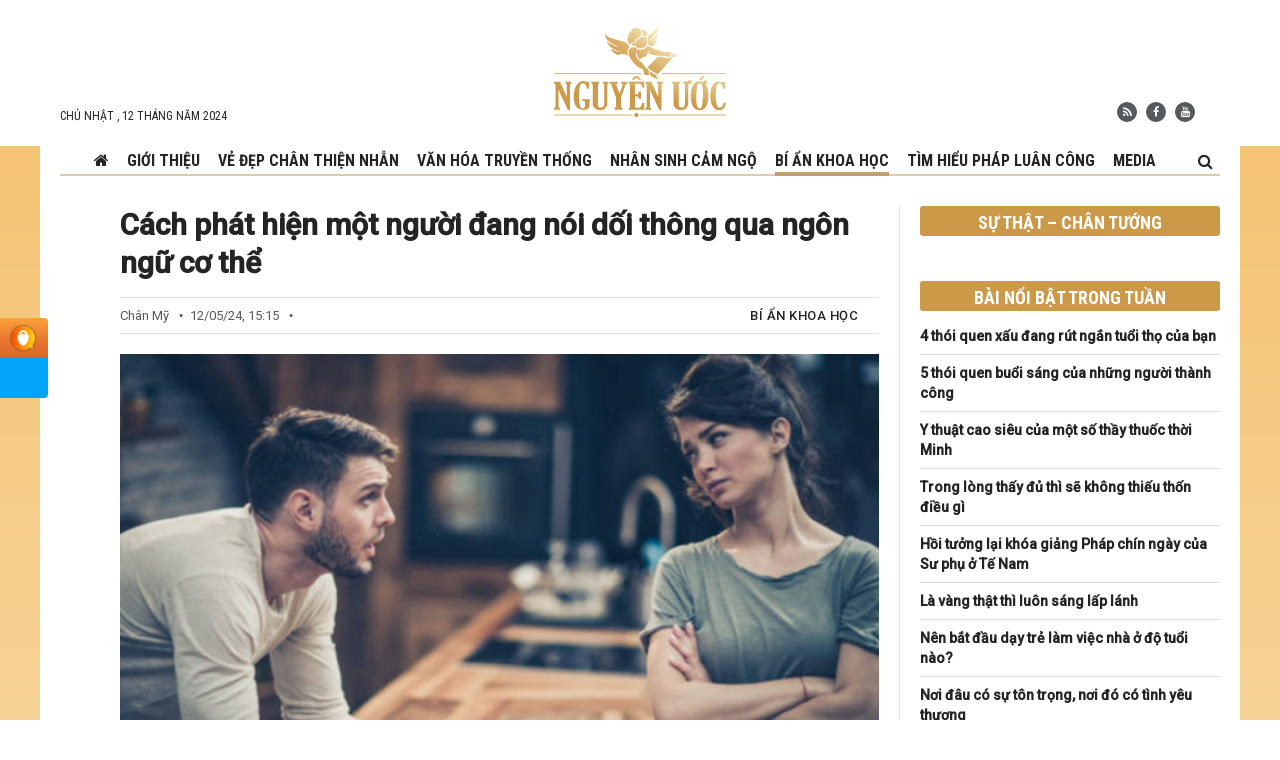

--- FILE ---
content_type: text/html; charset=UTF-8
request_url: https://nguyenuoc.com/cach-phat-hien-mot-nguoi-dang-noi-doi-thong-qua-ngon-ngu-co-the-75911.html
body_size: 18718
content:
<!DOCTYPE html>
<html lang="vi" prefix="og: http://ogp.me/ns#">
<head>
    <meta charset="UTF-8"/>
    <meta name="viewport" content="width=device-width, initial-scale=1">
    <link rel="profile" href="https://gmpg.org/xfn/11" />
    <link rel="pingback" href="https://nguyenuoc.com/xmlrpc.php"/>
	    <meta property="og:title" content="Cách phát hiện một người đang nói dối thông qua ngôn ngữ cơ thể - nguyenuoc.com"/>
    <meta property="og:type" content="article"/>
    <meta property="og:description" content="
Ngôn ngữ cơ thể của mỗi người thường tiết lộ những bí mật của riêng họ. Thông qua quan sát ngôn ngữ..."/>
    <meta property="og:url" content="https://nguyenuoc.com/cach-phat-hien-mot-nguoi-dang-noi-doi-thong-qua-ngon-ngu-co-the-75911.html"/>
    <meta property="og:site_name" content="Nguyện Ước"/>
    
    <meta property="og:image" content="https://nguyenuoc.com/wp-content/uploads/videos/thumb-72-700x366.jpg" />
<meta name='robots' content='index, follow, max-image-preview:large, max-snippet:-1, max-video-preview:-1' />

	<!-- This site is optimized with the Yoast SEO plugin v17.1 - https://yoast.com/wordpress/plugins/seo/ -->
	<title>Cách phát hiện một người đang nói dối thông qua ngôn ngữ cơ thể</title>
	<meta name="description" content="Ngôn ngữ cơ thể của mỗi người sẽ tiết lộ nhiều điều bí mật của họ, thậm chí có thể phát hiện một người đang nói dối hay nói thật." />
	<link rel="canonical" href="https://nguyenuoc.com/cach-phat-hien-mot-nguoi-dang-noi-doi-thong-qua-ngon-ngu-co-the-75911.html" />
	<meta name="twitter:card" content="summary_large_image" />
	<meta name="twitter:title" content="Cách phát hiện một người đang nói dối thông qua ngôn ngữ cơ thể" />
	<meta name="twitter:description" content="Ngôn ngữ cơ thể của mỗi người sẽ tiết lộ nhiều điều bí mật của họ, thậm chí có thể phát hiện một người đang nói dối hay nói thật." />
	<meta name="twitter:image" content="https://nguyenuoc.com/wp-content/uploads/videos/thumb-72.jpg" />
	<meta name="twitter:label1" content="Written by" />
	<meta name="twitter:data1" content="Chân Mỹ" />
	<meta name="twitter:label2" content="Est. reading time" />
	<meta name="twitter:data2" content="4 phút" />
	<!-- / Yoast SEO plugin. -->


<link rel='dns-prefetch' href='//s.w.org' />
<link rel="alternate" type="application/rss+xml" title="Dòng thông tin Nguyện Ước &raquo;" href="https://nguyenuoc.com/feed" />
<link rel="alternate" type="application/rss+xml" title="Dòng phản hồi Nguyện Ước &raquo;" href="https://nguyenuoc.com/comments/feed" />
		<script type="text/javascript">
			window._wpemojiSettings = {"baseUrl":"https:\/\/s.w.org\/images\/core\/emoji\/13.1.0\/72x72\/","ext":".png","svgUrl":"https:\/\/s.w.org\/images\/core\/emoji\/13.1.0\/svg\/","svgExt":".svg","source":{"concatemoji":"https:\/\/nguyenuoc.com\/wp-includes\/js\/wp-emoji-release.min.js?ver=5.8.1"}};
			!function(e,a,t){var n,r,o,i=a.createElement("canvas"),p=i.getContext&&i.getContext("2d");function s(e,t){var a=String.fromCharCode;p.clearRect(0,0,i.width,i.height),p.fillText(a.apply(this,e),0,0);e=i.toDataURL();return p.clearRect(0,0,i.width,i.height),p.fillText(a.apply(this,t),0,0),e===i.toDataURL()}function c(e){var t=a.createElement("script");t.src=e,t.defer=t.type="text/javascript",a.getElementsByTagName("head")[0].appendChild(t)}for(o=Array("flag","emoji"),t.supports={everything:!0,everythingExceptFlag:!0},r=0;r<o.length;r++)t.supports[o[r]]=function(e){if(!p||!p.fillText)return!1;switch(p.textBaseline="top",p.font="600 32px Arial",e){case"flag":return s([127987,65039,8205,9895,65039],[127987,65039,8203,9895,65039])?!1:!s([55356,56826,55356,56819],[55356,56826,8203,55356,56819])&&!s([55356,57332,56128,56423,56128,56418,56128,56421,56128,56430,56128,56423,56128,56447],[55356,57332,8203,56128,56423,8203,56128,56418,8203,56128,56421,8203,56128,56430,8203,56128,56423,8203,56128,56447]);case"emoji":return!s([10084,65039,8205,55357,56613],[10084,65039,8203,55357,56613])}return!1}(o[r]),t.supports.everything=t.supports.everything&&t.supports[o[r]],"flag"!==o[r]&&(t.supports.everythingExceptFlag=t.supports.everythingExceptFlag&&t.supports[o[r]]);t.supports.everythingExceptFlag=t.supports.everythingExceptFlag&&!t.supports.flag,t.DOMReady=!1,t.readyCallback=function(){t.DOMReady=!0},t.supports.everything||(n=function(){t.readyCallback()},a.addEventListener?(a.addEventListener("DOMContentLoaded",n,!1),e.addEventListener("load",n,!1)):(e.attachEvent("onload",n),a.attachEvent("onreadystatechange",function(){"complete"===a.readyState&&t.readyCallback()})),(n=t.source||{}).concatemoji?c(n.concatemoji):n.wpemoji&&n.twemoji&&(c(n.twemoji),c(n.wpemoji)))}(window,document,window._wpemojiSettings);
		</script>
		<style type="text/css">
img.wp-smiley,
img.emoji {
	display: inline !important;
	border: none !important;
	box-shadow: none !important;
	height: 1em !important;
	width: 1em !important;
	margin: 0 .07em !important;
	vertical-align: -0.1em !important;
	background: none !important;
	padding: 0 !important;
}
</style>
	<link rel='stylesheet' id='wp-block-library-css'  href='https://nguyenuoc.com/wp-includes/css/dist/block-library/style.min.css?ver=5.8.1' type='text/css' media='all' />
<link rel='stylesheet' id='ev-style-css'  href='https://nguyenuoc.com/wp-content/plugins/etvn_videos/assets/css/video-styles.css?ver=1.29' type='text/css' media='all' />
<link rel='stylesheet' id='ez-icomoon-css'  href='https://nguyenuoc.com/wp-content/plugins/easy-table-of-contents/vendor/icomoon/style.min.css?ver=2.0.17' type='text/css' media='all' />
<link rel='stylesheet' id='ez-toc-css'  href='https://nguyenuoc.com/wp-content/plugins/easy-table-of-contents/assets/css/screen.min.css?ver=2.0.17' type='text/css' media='all' />
<style id='ez-toc-inline-css' type='text/css'>
div#ez-toc-container p.ez-toc-title {font-size: 120%;}div#ez-toc-container p.ez-toc-title {font-weight: 500;}div#ez-toc-container ul li {font-size: 95%;}div#ez-toc-container {background: #eae2da;border: 1px solid #e8d1ac;}div#ez-toc-container p.ez-toc-title {color: #936a08;}div#ez-toc-container ul.ez-toc-list a {color: #242424;}div#ez-toc-container ul.ez-toc-list a:hover {color: #936a08;}div#ez-toc-container ul.ez-toc-list a:visited {color: #242424;}
</style>
<link rel='stylesheet' id='tie-ilightbox-css-css'  href='https://nguyenuoc.com/wp-content/themes/desktop/css/ilightbox/dark-skin/skin.css?ver=5.8.1' type='text/css' media='all' />
<link rel='stylesheet' id='main-style-css'  href='https://nguyenuoc.com/wp-content/themes/desktop/style.css?ver=1.34' type='text/css' media='all' />
<script type='text/javascript' src='https://nguyenuoc.com/wp-includes/js/jquery/jquery.min.js?ver=3.6.0' id='jquery-core-js'></script>
<script type='text/javascript' src='https://nguyenuoc.com/wp-includes/js/jquery/jquery-migrate.min.js?ver=3.3.2' id='jquery-migrate-js'></script>
<script type='text/javascript' src='https://nguyenuoc.com/wp-content/themes/desktop/js/infinite-scroll.pkgd.min.js?ver=5.8.1' id='infinite-scroll-js-js'></script>
<script type='text/javascript' src='https://nguyenuoc.com/wp-content/themes/desktop/js/lazysizes.min.js?ver=5.8.1' id='lazy-js-js'></script>
<script type='text/javascript' src='https://nguyenuoc.com/wp-content/themes/desktop/js/jquery.slimscroll.min.js?ver=5.8.1' id='slimscroll-js-js'></script>
<link rel="https://api.w.org/" href="https://nguyenuoc.com/wp-json/" /><link rel="alternate" type="application/json" href="https://nguyenuoc.com/wp-json/wp/v2/posts/75911" /><link rel="EditURI" type="application/rsd+xml" title="RSD" href="https://nguyenuoc.com/xmlrpc.php?rsd" />
<link rel="wlwmanifest" type="application/wlwmanifest+xml" href="https://nguyenuoc.com/wp-includes/wlwmanifest.xml" /> 
<meta name="generator" content="WordPress 5.8.1" />
<link rel='shortlink' href='https://nguyenuoc.com/?p=75911' />
<link rel="alternate" type="application/json+oembed" href="https://nguyenuoc.com/wp-json/oembed/1.0/embed?url=https%3A%2F%2Fnguyenuoc.com%2Fcach-phat-hien-mot-nguoi-dang-noi-doi-thong-qua-ngon-ngu-co-the-75911.html" />
<link rel="alternate" type="text/xml+oembed" href="https://nguyenuoc.com/wp-json/oembed/1.0/embed?url=https%3A%2F%2Fnguyenuoc.com%2Fcach-phat-hien-mot-nguoi-dang-noi-doi-thong-qua-ngon-ngu-co-the-75911.html&#038;format=xml" />
<link rel="shortcut icon" href="https://nguyenuoc.com/wp-content/themes/desktop/favicon.ico?v=2" title="Favicon" />    <!--[if IE]>
    <script type="text/javascript">jQuery(document).ready(function (){ jQuery(".menu-item").has("ul").children("a").attr("aria-haspopup", "true");});</script>
    <![endif]-->
    <!--[if lt IE 9]>
    <script src="https://nguyenuoc.com/wp-content/themes/desktop/js/html5.js"></script>
    <script src="https://nguyenuoc.com/wp-content/themes/desktop/js/selectivizr-min.js"></script>
    <![endif]-->
        <!-- Global site tag (gtag.js) - Google Analytics -->
<script async src="https://www.googletagmanager.com/gtag/js?id=G-LZSGYDNHRR"></script>

<meta name="google-site-verification" content="0AT003uqSIX69im2gG8Gjs4DNzPgDgnaAbUA08bnZeU" />

    <style type="text/css" media="screen">
        
.post-media{
overflow: hidden;
}
.post-media .fluid-width-video-wrapper{
padding-top: 56% !important;
}    </style>
    <meta property="fb:pages" content="110427677447370" /><link rel="amphtml" href="https://nguyenuoc.com/cach-phat-hien-mot-nguoi-dang-noi-doi-thong-qua-ngon-ngu-co-the-75911.html/amp"><link rel="icon" href="https://nguyenuoc.com/wp-content/uploads/videos/cropped-logo-nu-512-1-32x32.png" sizes="32x32" />
<link rel="icon" href="https://nguyenuoc.com/wp-content/uploads/videos/cropped-logo-nu-512-1-192x192.png" sizes="192x192" />
<link rel="apple-touch-icon" href="https://nguyenuoc.com/wp-content/uploads/videos/cropped-logo-nu-512-1-180x180.png" />
<meta name="msapplication-TileImage" content="https://nguyenuoc.com/wp-content/uploads/videos/cropped-logo-nu-512-1-270x270.png" />
    <link href="https://fonts.googleapis.com/css2?family=Roboto+Condensed:wght@400;700&family=Roboto:ital,wght@0,400;0,500;1,400;1,500;1,700&display=swap" rel="stylesheet">
    <link rel="stylesheet" href="https://nguyenuoc.com/wp-content/themes/desktop/css/font-awesome.min.css" type="text/css" media="all">
    <script type="application/ld+json">
{
   "@context": "http://schema.org",
   "@type": "WebSite",
   "url": "https://nguyenuoc.com",
   "potentialAction": {
     "@type": "SearchAction",
     "target": "https://nguyenuoc.com/?s={search_term_string}",
     "query-input": "required name=search_term_string"
   }
}

</script>
<script type="application/ld+json">
{
 "@context": "http://schema.org",
 "@type": "BreadcrumbList",
 "itemListElement":
 [
  {
   "@type": "ListItem",
   "position": 1,
   "item":
   {
    "@id": "https://nguyenuoc.com/cat/bi-an-khoa-hoc",
    "name": "Bí ẩn khoa học"
    }
  },
  {
  "@type": "ListItem",
  "position": 2,
  "item":
   {
     "@id": "https://nguyenuoc.com/cach-phat-hien-mot-nguoi-dang-noi-doi-thong-qua-ngon-ngu-co-the-75911.html",
     "name": "Cách phát hiện một người đang nói dối thông qua ngôn ngữ cơ thể"
   }
  }
 ]
}

</script>
<script type="application/ld+json">
{
  "@context": "http://schema.org",
  "@type": "NewsArticle",
  "headline": "Cách phát hiện một người đang nói dối thông qua ngôn ngữ cơ thể",
  "image": {
    "@type": "ImageObject",
    "url": "https://nguyenuoc.com/wp-content/uploads/videos/thumb-72.jpg",
    "width": 700,
    "height": 366
  },
  "mainEntityOfPage": {
    "@type": "WebPage",
    "@id": "https://nguyenuoc.com/cach-phat-hien-mot-nguoi-dang-noi-doi-thong-qua-ngon-ngu-co-the-75911.html"
  },
  "description": "
Ngôn ngữ cơ thể của mỗi người thường tiết lộ những bí mật của riêng họ. Thông qua quan sát ngôn ngữ cơ thể, có thể phát hiện một người đang nói dối hay nói thật.&amp;nbsp;



Hội chứng trí nhớ siêu phàmChớp mắt nhiều có phải là dấu hiệu của việc nói dối?



Chuyên gia tiết lộ 3 dấu hiệu chính phát ...",
  "datePublished": "2024-05-12 08:15:45",
  "dateModified": "2024-05-12 08:15:46",
  "author": {
    "@type": "Person",
    "name": "NguyenUoc.Com"
  },
  "publisher": {
    "@type": "Organization",
    "name": "NguyenUoc.Com",
    "logo": {
      "@type": "ImageObject",
      "url": "https://nguyenuoc.com/wp-content/themes/desktop/images/logo.jpg",
      "width": 468,
      "height": 60
    }
  }
}

</script></head>
<body id="top" class="post-template-default single single-post postid-75911 single-format-standard">
<div class="wrapper-outer">
    <div id="wrapper" class="wide-layout">
        <div class="inner-wrapper">
            <header id="theme-header" class="theme-header">
                <div class="container">
                    <div class="header-content">
                        <span class="today">
                            Chủ Nhật ,  12  Tháng Năm 2024                        </span>
                        <div class="logo">
							<span>                            <a title="Nguyện Ước" href="https://nguyenuoc.com/">
                                <img src="https://nguyenuoc.com/wp-content/themes/desktop/images/logo.svg" alt="Nguyện Ước"/>
                                <strong>Nguyện ƯớcNguyenUoc.com</strong>
                            </a>
							</h2>                        </div><!-- .logo /-->
                            <div class="social-icons">
        <a class="ttip-none" title="Rss" href="https://nguyenuoc.com/feed" target="_blank">
                <i class="fa fa-rss"></i></a>        <a class="ttip-none" title="Facebook"
           href="https://www.facebook.com/HoanThanhNguyenUoc/" target="_blank">
                <i class="fa fa-facebook"></i></a>        <a class="ttip-none" title="Youtube"
           href="https://youtube.com/NguyenUoc" target="_blank">
                <i class="fa fa-youtube"></i></a>    </div>
                        </div>
                    <div class="clear"></div>

                </div><!-- .container /-->
            </header><!-- #header /-->
            <nav id="main-nav" class="fixed-enabled">
                <div class="container">
                    <div class="nav-wrap">
                    <a id="slide-out-open" class="slide-out-open" href="#"><span></span></a>
                    <div class="main-menu"><ul id="menu-main-menu" class="menu"><li id="menu-item-372" class="menu-item menu-item-type-custom menu-item-object-custom menu-item-372"><a href="/"><i class="fa fa-home" aria-hidden="true"></i></a></li>
<li id="menu-item-397" class="menu-item menu-item-type-post_type menu-item-object-page menu-item-397"><a href="https://nguyenuoc.com/gioi-thieu">Giới thiệu</a></li>
<li id="menu-item-80" class="menu-item menu-item-type-taxonomy menu-item-object-category menu-item-80 mega-menu mega-cat "><a href="https://nguyenuoc.com/cat/ve-dep-chan-thien-nhan">Vẻ đẹp Chân Thiện Nhẫn</a>
<div class="mega-menu-block menu-sub-content container">

<div class="mega-menu-content">
<div class="mega-cat-wrapper"><ul class="mega-cat-sub-categories"><li class="main-cat"><h3><a href="https://nguyenuoc.com/cat/ve-dep-chan-thien-nhan" title="Vẻ đẹp Chân Thiện Nhẫn" target="_blank">Vẻ đẹp Chân Thiện Nhẫn</a></h3></li><li><a href="https://nguyenuoc.com/cat/ve-dep-chan-thien-nhan/nhan-vat" class="menu-link" title="Nhân vật" target="_blank">Nhân vật</a></li><li><a href="https://nguyenuoc.com/cat/ve-dep-chan-thien-nhan/cau-chuyen" class="menu-link" title="Câu chuyện" target="_blank">Câu chuyện</a></li><li><a href="https://nguyenuoc.com/cat/ve-dep-chan-thien-nhan/nghe-thuat" class="menu-link" title="Nghệ thuật" target="_blank">Nghệ thuật</a></li></ul>  <div class="mega-cat-content mega-cat-sub-exists"><div class="mega-menu-post"><div class="p-thumbnail"><a class="mega-menu-link" href="/bo-qua-nghi-ky-mon-cua-trung-quoc-dac-duoc-nhieu-loi-ich-tu-dai-phap-76370.html" title="Bỏ qua nghi kỵ “môn của Trung Quốc”, đắc được nhiều lợi ích từ Đại Pháp" target="_blank" rel="nofollow"><img src="/wp-content/uploads/videos/co-loan-chu-phieu-300x177.jpg" alt="Bỏ qua nghi kỵ “môn của Trung Quốc”, đắc được nhiều lợi ích từ Đại Pháp"/></a></div><h3 class="p-title"><a class="mega-menu-link" href="/bo-qua-nghi-ky-mon-cua-trung-quoc-dac-duoc-nhieu-loi-ich-tu-dai-phap-76370.html" title="Bỏ qua nghi kỵ “môn của Trung Quốc”, đắc được nhiều lợi ích từ Đại Pháp" target="_blank" rel="nofollow">Bỏ qua nghi kỵ “môn của Trung Quốc”, đắc được nhiều lợi ích từ Đại Pháp</a></h3>
                            </div> <!-- mega-menu-post --><div class="mega-menu-post"><div class="p-thumbnail"><a class="mega-menu-link" href="/khong-con-hay-dong-thu-nguoi-dan-ong-nong-tinh-thay-doi-nho-phat-phap-76120.html" title="Không còn hay ‘động thủ’, người đàn ông nóng tính thay đổi nhờ Phật Pháp" target="_blank" rel="nofollow"><img src="/wp-content/uploads/videos/anh-danh-1-300x177.jpg" alt="Không còn hay ‘động thủ’, người đàn ông nóng tính thay đổi nhờ Phật Pháp"/></a></div><h3 class="p-title"><a class="mega-menu-link" href="/khong-con-hay-dong-thu-nguoi-dan-ong-nong-tinh-thay-doi-nho-phat-phap-76120.html" title="Không còn hay ‘động thủ’, người đàn ông nóng tính thay đổi nhờ Phật Pháp" target="_blank" rel="nofollow">Không còn hay ‘động thủ’, người đàn ông nóng tính thay đổi nhờ Phật Pháp</a></h3>
                            </div> <!-- mega-menu-post --><div class="mega-menu-post"><div class="p-thumbnail"><a class="mega-menu-link" href="/benh-tat-khong-biet-tu-dau-keo-den-nhung-trong-rui-lai-co-may-75902.html" title="Bệnh tật không biết từ đâu kéo đến, nhưng trong rủi lại có may" target="_blank" rel="nofollow"><img src="/wp-content/uploads/videos/vo-chong-co-nguyet-300x177.jpg" alt="Bệnh tật không biết từ đâu kéo đến, nhưng trong rủi lại có may"/></a></div><h3 class="p-title"><a class="mega-menu-link" href="/benh-tat-khong-biet-tu-dau-keo-den-nhung-trong-rui-lai-co-may-75902.html" title="Bệnh tật không biết từ đâu kéo đến, nhưng trong rủi lại có may" target="_blank" rel="nofollow">Bệnh tật không biết từ đâu kéo đến, nhưng trong rủi lại có may</a></h3>
                            </div> <!-- mega-menu-post --><div class="mega-menu-post"><div class="p-thumbnail"><a class="mega-menu-link" href="/vuot-nhieu-chuong-ngai-de-buoc-vao-tu-luyen-phat-phap-75748.html" title="Vượt nhiều chướng ngại để bước vào tu luyện Phật Pháp" target="_blank" rel="nofollow"><img src="/wp-content/uploads/videos/co-gam-300x177.jpg" alt="Vượt nhiều chướng ngại để bước vào tu luyện Phật Pháp"/></a></div><h3 class="p-title"><a class="mega-menu-link" href="/vuot-nhieu-chuong-ngai-de-buoc-vao-tu-luyen-phat-phap-75748.html" title="Vượt nhiều chướng ngại để bước vào tu luyện Phật Pháp" target="_blank" rel="nofollow">Vượt nhiều chướng ngại để bước vào tu luyện Phật Pháp</a></h3>
                            </div> <!-- mega-menu-post --></div> <!-- .mega-cat-content --> 
								<div class="clear"></div>
							</div> <!-- .mega-cat-Wrapper --> 
</div><!-- .mega-menu-content --> 
</div><!-- .mega-menu-block --> 
</li>
<li id="menu-item-79" class="menu-item menu-item-type-taxonomy menu-item-object-category menu-item-79 mega-menu mega-cat "><a href="https://nguyenuoc.com/cat/van-hoa-truyen-thong">Văn hóa truyền thống</a>
<div class="mega-menu-block menu-sub-content container">

<div class="mega-menu-content">
<div class="mega-cat-wrapper"> <div class="mega-cat-content"><div class="mega-menu-post"><div class="p-thumbnail"><a class="mega-menu-link" href="/tu-khau-duc-se-tranh-duoc-tai-hoa-76470.html" title="Tu khẩu đức sẽ tránh được tai họa" target="_blank" rel="nofollow"><img src="/wp-content/uploads/videos/du-an-moi18-1-300x177.jpg" alt="Tu khẩu đức sẽ tránh được tai họa"/></a></div><h3 class="p-title"><a class="mega-menu-link" href="/tu-khau-duc-se-tranh-duoc-tai-hoa-76470.html" title="Tu khẩu đức sẽ tránh được tai họa" target="_blank" rel="nofollow">Tu khẩu đức sẽ tránh được tai họa</a></h3>
                            </div> <!-- mega-menu-post --><div class="mega-menu-post"><div class="p-thumbnail"><a class="mega-menu-link" href="/si-nhuc-mot-dung-si-nhung-lai-duoc-ca-ngoi-la-bac-dung-si-chan-chinh-75832.html" title="Sỉ nhục một dũng sĩ nhưng lại được ca ngợi là bậc dũng sĩ chân chính" target="_blank" rel="nofollow"><img src="/wp-content/uploads/videos/anh-hung-hao-kiet-300x177.jpg" alt="Sỉ nhục một dũng sĩ nhưng lại được ca ngợi là bậc dũng sĩ chân chính"/></a></div><h3 class="p-title"><a class="mega-menu-link" href="/si-nhuc-mot-dung-si-nhung-lai-duoc-ca-ngoi-la-bac-dung-si-chan-chinh-75832.html" title="Sỉ nhục một dũng sĩ nhưng lại được ca ngợi là bậc dũng sĩ chân chính" target="_blank" rel="nofollow">Sỉ nhục một dũng sĩ nhưng lại được ca ngợi là bậc dũng sĩ chân chính</a></h3>
                            </div> <!-- mega-menu-post --><div class="mega-menu-post"><div class="p-thumbnail"><a class="mega-menu-link" href="/y-thuat-cao-sieu-cua-mot-so-thay-thuoc-thoi-minh-76313.html" title="Y thuật cao siêu của một số thầy thuốc thời Minh" target="_blank" rel="nofollow"><img src="/wp-content/uploads/videos/du-an-moi16-1-300x177.jpg" alt="Y thuật cao siêu của một số thầy thuốc thời Minh"/></a></div><h3 class="p-title"><a class="mega-menu-link" href="/y-thuat-cao-sieu-cua-mot-so-thay-thuoc-thoi-minh-76313.html" title="Y thuật cao siêu của một số thầy thuốc thời Minh" target="_blank" rel="nofollow">Y thuật cao siêu của một số thầy thuốc thời Minh</a></h3>
                            </div> <!-- mega-menu-post --><div class="mega-menu-post"><div class="p-thumbnail"><a class="mega-menu-link" href="/thay-doi-so-menh-nho-khuyen-moi-nguoi-dung-tao-khau-nghiep-76179.html" title="Thay đổi số mệnh nhờ khuyên mọi người đừng tạo khẩu nghiệp" target="_blank" rel="nofollow"><img src="/wp-content/uploads/videos/du-an-moi131-300x177.jpg" alt="Thay đổi số mệnh nhờ khuyên mọi người đừng tạo khẩu nghiệp"/></a></div><h3 class="p-title"><a class="mega-menu-link" href="/thay-doi-so-menh-nho-khuyen-moi-nguoi-dung-tao-khau-nghiep-76179.html" title="Thay đổi số mệnh nhờ khuyên mọi người đừng tạo khẩu nghiệp" target="_blank" rel="nofollow">Thay đổi số mệnh nhờ khuyên mọi người đừng tạo khẩu nghiệp</a></h3>
                            </div> <!-- mega-menu-post --></div> <!-- .mega-cat-content --> 
								<div class="clear"></div>
							</div> <!-- .mega-cat-Wrapper --> 
</div><!-- .mega-menu-content --> 
</div><!-- .mega-menu-block --> 
</li>
<li id="menu-item-77" class="menu-item menu-item-type-taxonomy menu-item-object-category menu-item-77 mega-menu mega-cat "><a href="https://nguyenuoc.com/cat/nhan-sinh-cam-ngo">Nhân sinh cảm ngộ</a>
<div class="mega-menu-block menu-sub-content container">

<div class="mega-menu-content">
<div class="mega-cat-wrapper"> <div class="mega-cat-content"><div class="mega-menu-post"><div class="p-thumbnail"><a class="mega-menu-link" href="/co-menh-tot-76928.html" title="5 đặc điểm của người phụ nữ có mệnh tốt" target="_blank" rel="nofollow"><img src="/wp-content/uploads/videos/menh-tot-1-300x177.jpg" alt="5 đặc điểm của người phụ nữ có mệnh tốt"/></a></div><h3 class="p-title"><a class="mega-menu-link" href="/co-menh-tot-76928.html" title="5 đặc điểm của người phụ nữ có mệnh tốt" target="_blank" rel="nofollow">5 đặc điểm của người phụ nữ có mệnh tốt</a></h3>
                            </div> <!-- mega-menu-post --><div class="mega-menu-post"><div class="p-thumbnail"><a class="mega-menu-link" href="/5-cach-giup-tre-tang-von-tu-vung-76426.html" title="5 cách giúp trẻ tăng vốn từ vựng" target="_blank" rel="nofollow"><img src="/wp-content/uploads/videos/du-an-moi17-1-300x177.jpg" alt="5 cách giúp trẻ tăng vốn từ vựng"/></a></div><h3 class="p-title"><a class="mega-menu-link" href="/5-cach-giup-tre-tang-von-tu-vung-76426.html" title="5 cách giúp trẻ tăng vốn từ vựng" target="_blank" rel="nofollow">5 cách giúp trẻ tăng vốn từ vựng</a></h3>
                            </div> <!-- mega-menu-post --><div class="mega-menu-post"><div class="p-thumbnail"><a class="mega-menu-link" href="/khong-tu-76868.html" title="8 bài học về đối nhân xử thế của Khổng Tử" target="_blank" rel="nofollow"><img src="/wp-content/uploads/videos/khong-tu-1-2-300x177.jpg" alt="8 bài học về đối nhân xử thế của Khổng Tử"/></a></div><h3 class="p-title"><a class="mega-menu-link" href="/khong-tu-76868.html" title="8 bài học về đối nhân xử thế của Khổng Tử" target="_blank" rel="nofollow">8 bài học về đối nhân xử thế của Khổng Tử</a></h3>
                            </div> <!-- mega-menu-post --><div class="mega-menu-post"><div class="p-thumbnail"><a class="mega-menu-link" href="/binh-an-la-hanh-phuc-la-tai-phu-lon-nhat-cua-doi-nguoi-75895.html" title="Bình an là hạnh phúc, là tài phú lớn nhất của đời người" target="_blank" rel="nofollow"><img src="/wp-content/uploads/videos/thumb-71-300x177.jpg" alt="Bình an là hạnh phúc, là tài phú lớn nhất của đời người"/></a></div><h3 class="p-title"><a class="mega-menu-link" href="/binh-an-la-hanh-phuc-la-tai-phu-lon-nhat-cua-doi-nguoi-75895.html" title="Bình an là hạnh phúc, là tài phú lớn nhất của đời người" target="_blank" rel="nofollow">Bình an là hạnh phúc, là tài phú lớn nhất của đời người</a></h3>
                            </div> <!-- mega-menu-post --></div> <!-- .mega-cat-content --> 
								<div class="clear"></div>
							</div> <!-- .mega-cat-Wrapper --> 
</div><!-- .mega-menu-content --> 
</div><!-- .mega-menu-block --> 
</li>
<li id="menu-item-2643" class="menu-item menu-item-type-taxonomy menu-item-object-category current-post-ancestor current-menu-parent current-post-parent menu-item-2643"><a href="https://nguyenuoc.com/cat/bi-an-khoa-hoc">Bí ẩn khoa học</a></li>
<li id="menu-item-449" class="menu-item menu-item-type-taxonomy menu-item-object-category menu-item-449 mega-menu mega-cat "><a href="https://nguyenuoc.com/cat/tim-hieu-phap-luan-cong">Tìm hiểu Pháp Luân Công</a>
<div class="mega-menu-block menu-sub-content container">

<div class="mega-menu-content">
<div class="mega-cat-wrapper"> <div class="mega-cat-content"><div class="mega-menu-post"><div class="p-thumbnail"><a class="mega-menu-link" href="/su-an-lon-nhu-bien-rong-76865.html" title="Sư ân lớn hơn biển rộng" target="_blank" rel="nofollow"><img src="/wp-content/uploads/videos/su-an-1-300x177.jpg" alt="Sư ân lớn hơn biển rộng"/></a></div><h3 class="p-title"><a class="mega-menu-link" href="/su-an-lon-nhu-bien-rong-76865.html" title="Sư ân lớn hơn biển rộng" target="_blank" rel="nofollow">Sư ân lớn hơn biển rộng</a></h3>
                            </div> <!-- mega-menu-post --><div class="mega-menu-post"><div class="p-thumbnail"><a class="mega-menu-link" href="/o-te-nam-76687.html" title="Hồi tưởng lại khóa giảng Pháp chín ngày của Sư phụ ở Tế Nam" target="_blank" rel="nofollow"><img src="/wp-content/uploads/videos/te-nam-1-300x177.jpg" alt="Hồi tưởng lại khóa giảng Pháp chín ngày của Sư phụ ở Tế Nam"/></a></div><h3 class="p-title"><a class="mega-menu-link" href="/o-te-nam-76687.html" title="Hồi tưởng lại khóa giảng Pháp chín ngày của Sư phụ ở Tế Nam" target="_blank" rel="nofollow">Hồi tưởng lại khóa giảng Pháp chín ngày của Sư phụ ở Tế Nam</a></h3>
                            </div> <!-- mega-menu-post --><div class="mega-menu-post"><div class="p-thumbnail"><a class="mega-menu-link" href="/su-phu-ly-76521.html" title="Ký ức vĩnh viễn khó quên khi tham gia lớp truyền Pháp của Sư phụ Lý" target="_blank" rel="nofollow"><img src="/wp-content/uploads/videos/su-phu-ly-2-300x177.jpg" alt="Ký ức vĩnh viễn khó quên khi tham gia lớp truyền Pháp của Sư phụ Lý"/></a></div><h3 class="p-title"><a class="mega-menu-link" href="/su-phu-ly-76521.html" title="Ký ức vĩnh viễn khó quên khi tham gia lớp truyền Pháp của Sư phụ Lý" target="_blank" rel="nofollow">Ký ức vĩnh viễn khó quên khi tham gia lớp truyền Pháp của Sư phụ Lý</a></h3>
                            </div> <!-- mega-menu-post --><div class="mega-menu-post"><div class="p-thumbnail"><a class="mega-menu-link" href="/su-ton-dan-toi-vao-lop-giang-phap-76315.html" title="Sư tôn dẫn tôi bước vào lớp giảng Pháp" target="_blank" rel="nofollow"><img src="/wp-content/uploads/videos/su-ton-1-1-300x177.jpg" alt="Sư tôn dẫn tôi bước vào lớp giảng Pháp"/></a></div><h3 class="p-title"><a class="mega-menu-link" href="/su-ton-dan-toi-vao-lop-giang-phap-76315.html" title="Sư tôn dẫn tôi bước vào lớp giảng Pháp" target="_blank" rel="nofollow">Sư tôn dẫn tôi bước vào lớp giảng Pháp</a></h3>
                            </div> <!-- mega-menu-post --></div> <!-- .mega-cat-content --> 
								<div class="clear"></div>
							</div> <!-- .mega-cat-Wrapper --> 
</div><!-- .mega-menu-content --> 
</div><!-- .mega-menu-block --> 
</li>
<li id="menu-item-399" class="menu-item menu-item-type-custom menu-item-object-custom menu-item-has-children menu-item-399"><a href="/video">Media</a>
<ul class="sub-menu menu-sub-content">
	<li id="menu-item-452" class="menu-item menu-item-type-custom menu-item-object-custom menu-item-452"><a href="/vcat/tin-tuc">Tin tức</a></li>
	<li id="menu-item-451" class="menu-item menu-item-type-custom menu-item-object-custom menu-item-451"><a href="/vcat/van-hoa">Văn hóa</a></li>
	<li id="menu-item-453" class="menu-item menu-item-type-custom menu-item-object-custom menu-item-453"><a href="/vcat/nghe-thuat">Nghệ thuật</a></li>
	<li id="menu-item-455" class="menu-item menu-item-type-custom menu-item-object-custom menu-item-455"><a href="/vcat/cau-chuyen">Câu chuyện</a></li>
</ul>
</li>
</ul></div>                    <div class="search-block">
                        <i class="fa fa-search"></i>
                        <div class="search-form">
                            <script async src="https://cse.google.com/cse.js?cx=96efbdaeb46231489"></script>
                            <div class="gcse-search"></div>
                        </div>
                    </div><!-- .search-block /-->
                    <aside id="slide-out">
                            <div class="social-icons">
        <a class="ttip-none" title="Rss" href="https://nguyenuoc.com/feed" target="_blank">
                <i class="fa fa-rss"></i></a>        <a class="ttip-none" title="Facebook"
           href="https://www.facebook.com/HoanThanhNguyenUoc/" target="_blank">
                <i class="fa fa-facebook"></i></a>        <a class="ttip-none" title="Youtube"
           href="https://youtube.com/NguyenUoc" target="_blank">
                <i class="fa fa-youtube"></i></a>    </div>
                            <div id="mobile-menu"></div>
                    </aside><!-- #slide-out /-->
                    <div class="clear"></div>
                    </div>
                </div>
            </nav><!-- .main-nav /-->
            <div id="main-content" class="container">
									<div id="the-post" class="clearfix">
			<div class="content">
				<script type='text/javascript' src='https://platform-api.sharethis.com/js/sharethis.js#property=5ea0ddf7a0bcd00012f086d0&product=sticky-share-buttons&cms=sop' async='async'></script>
<script src="https://sp.zalo.me/plugins/sdk.js"></script>
<div id="float-share">
	<div class="safechat-share-btn">
		<a href="https://safechat.com/share-url?url=https://nguyenuoc.com/cach-phat-hien-mot-nguoi-dang-noi-doi-thong-qua-ngon-ngu-co-the-75911.html&title=Cách phát hiện một người đang nói dối thông qua ngôn ngữ cơ thể&text=Ngôn ngữ cơ thể của mỗi người thường tiết lộ những bí mật của riêng họ. Thông qua quan sát ngôn ngữ cơ thể, có thể phát hiện một người đang nói dối hay nói thật. "
			 class="sc-shareLink">
			<img src="https://safechat.com/assets/media/favicon/favicon-32x32.png" />
		</a>
	</div>
	<div class='sharethis-inline-share-buttons' data-url="https://nguyenuoc.com/cach-phat-hien-mot-nguoi-dang-noi-doi-thong-qua-ngon-ngu-co-the-75911.html"></div>
	<div class="zalo-share-button" data-href="https://nguyenuoc.com/cach-phat-hien-mot-nguoi-dang-noi-doi-thong-qua-ngon-ngu-co-the-75911.html" data-oaid="579745863508352884" data-layout="4"
			 data-color="blue" data-customize=false></div>
</div>
<script>
	const linkElm = document.querySelector("a.sc-shareLink");
	const href = linkElm.getAttribute('href');
	const title = 'Chia sẻ bài viết trên SafeChat';
	function popupCenter(url, title, width, height) {
		const x = screen.width / 2 - width / 2;
		const y = screen.height / 2 - height / 2;
		window.open(url, title, 'height=' + height + ',width=' + width + ',left=' + x + ',top=' + y);
	}
	linkElm.addEventListener('click', (e) => {
		e.preventDefault();
		popupCenter(href, title, 745, 650);
	});
</script>				<article id="the-post-content" class="article-content">
					<div class="post-head">
						<h1 class="post-title" itemprop="name">Cách phát hiện một người đang nói dối thông qua ngôn ngữ cơ thể</h1>
						<div class="p-meta clearfix">
    <span class="post-meta-author"><span>Chân Mỹ</span></span>    <span class="tie-date"><span class="p-time" data-date="2024-05-12 15:15:45">12/05/24, 15:15</span></span>    <span class="post-views" style="display: none;"></span>
    <span class="p-cats">
        <a href="https://nguyenuoc.com/cat/bi-an-khoa-hoc" rel="category tag">Bí ẩn khoa học</a>    </span>
</div>						<div class="post-media">    <figure>
        <div class="single-post-thumb">
            <img width="700" height="366" src="https://nguyenuoc.com/wp-content/uploads/videos/thumb-72-700x366.jpg" class="attachment-tie-large size-tie-large wp-post-image" alt="Cách phát hiện một người đang nói dối thông qua ngôn ngữ cơ thể" loading="lazy" />        </div>
                    <figcaption class="single-post-caption">Thông qua ngôn ngữ cơ thể có thể phát hiện lời nói dối (ảnh minh họa: Article Beats)</figcaption>     </figure>
    </div>						<div class="clear"></div>
					</div>
					<div class="content-wrap clearfix">
						<div class="tools">
							<div class="share-post">
								<div class="addthis_inline_share_toolbox" data-url="https://nguyenuoc.com/cach-phat-hien-mot-nguoi-dang-noi-doi-thong-qua-ngon-ngu-co-the-75911.html"></div>
							</div>
						</div>
						<div class="post-content entry clearfix">
							
							
<p><strong>Ngôn ngữ cơ thể của mỗi người thường tiết lộ những bí mật của riêng họ. Thông qua quan sát ngôn ngữ cơ thể, có thể phát hiện một người đang nói dối hay nói thật.&nbsp;</strong></p>



<ul><li><a href="https://nguyenuoc.com/hoi-chung-tri-nho-sieu-pham-74787.html?t=wk8796ec">Hội chứng trí nhớ siêu phàm</a></li><li><a href="https://nguyenuoc.com/chop-mat-nhieu-co-phai-la-dau-hieu-cua-viec-noi-doi-61248.html?t=wk8796ec">Chớp mắt nhiều có phải là dấu hiệu của việc nói dối?</a></li></ul>



<h2><strong>Chuyên gia tiết lộ 3 dấu hiệu chính phát hiện một người đang nói dối</strong></h2>



<p>Theo tờ Daily Mail của Anh, cựu chuyên gia bảo mật Scott Taylor, 51 tuổi, là người có 30 năm kinh nghiệm trong lĩnh vực phát hiện nói dối. Anh được FBI đào tạo về các lĩnh vực phân tích biểu cảm khuôn mặt, hành vi, ngôn ngữ cơ thể, ngôn ngữ nói để phát hiện các gian lận.&nbsp;</p>



<p>Taylor có thể nhận biết ai đó đang nói dối qua ngôn ngữ cơ thể của họ, vì vậy anh đã làm việc với FBI và giữ chức vụ thẩm vấn chính tại trại tạm giam Vịnh Guantanamo.</p>



<div class="wp-block-image"><figure class="aligncenter size-full"><img width="700" height="450" data-src="https://nguyenuoc.com/wp-content/uploads/2024/03/may-do-noi-doi.jpg" alt="phát hiện nói dối; máy dò nói dối; cách kiểm tra lời nói dối" class="lazyload wp-image-75914"/><figcaption>Ngôn ngữ cơ thể tiết lộ rất nhiều điều về tính cách, thái độ và cảm xúc của một người (ảnh minh họa: IStock)</figcaption></figure></div>



<p>Taylor cho biết, có một vài dấu hiệu có thể nhìn ra được một người đang nói dối, những manh mối này được biểu lộ ra từ trong tiềm thức, bao gồm chớp mắt nhanh, nuốt nước bọt và liếm môi. Đó là ba dấu hiệu phổ biến nhất.</p>



<p>Taylor giải thích: “Chúng ta chớp mắt 12 đến 14 lần mỗi phút (trong trường hợp bình thường); còn khi bị căng thẳng và trong tình huống bị ép buộc, tốc độ chớp mắt của họ sẽ tăng lên”.</p>



<p>Nghiên cứu trước đây đã chỉ ra rằng, có những người nói dối nhưng lúc đầu họ vẫn chớp mắt bình thường, nhưng ngay sau đó thì chớp nhiều hơn, đây là do tác dụng bù trừ (compensatory effect). Do đó, có những người lúc đầu biểu hiện có vẻ như là nói thật và đáng tin, nhưng sau khi quan sát kỹ cả chuỗi phản ứng của họ thì mới có thể phát hiện được là họ đang nói dối. </p>



<p>Taylor cũng cho biết nuốt nước bọt và liếm môi cũng là những dấu hiệu chính của việc nói dối. Bởi vì khi nói dối, cơ thể tiết ra cortisol (còn được gọi là &#8220;hormone gây căng thẳng&#8221;), gây khô miệng và giảm tiết nước bọt. </p>



<h2><strong>Các dấu hiệu nhận biết khác</strong></h2>



<p>Còn có những hành vi bất thường khác nữa do căng thẳng gây ra bao gồm sờ lên mặt hoặc đỏ mặt. Ông nói: “Khi bị căng thẳng, adrenaline của bạn tăng lên, khiến máu lưu thông mạnh hơn. Đó là nguyên nhân khiến mặt bạn đỏ hơn bình thường&#8221;.</p>



<p>Ngoài ra, những từ ngữ mang tính cường điệu, nhấn mạnh cũng có thể là một dấu hiệu. Taylor cho rằng, những người nói dối thường cố biểu đạt bản thân, cố gắng thuyết phục người khác. Họ thường dùng những từ như &#8220;tôi chắc chắn 100%&#8221;, &#8220;tôi dám khẳng định là&#8221;, &#8220;bạn có biết là &#8220;,&#8221; hiển nhiên là&#8221;&#8230;. Họ cố gắng để những lời nói dối trở nên thuyết phục hơn.&nbsp;</p>



<div class="wp-block-image"><figure class="aligncenter size-full"><img width="700" height="450" data-src="https://nguyenuoc.com/wp-content/uploads/2024/03/kiem-tra-noi-doi.jpg" alt="phát hiện nói dối; máy dò nói dối; cách kiểm tra lời nói dối" class="lazyload wp-image-75913"/><figcaption>Người nói dối thường hay cố tỏ ra mình nói thật, thuyết phục người khác tin mình (ảnh minh họa: VTCNew)</figcaption></figure></div>



<p>Lưu ý là có một vài dấu hiệu thoạt nhìn giống biểu hiện của nói dối, nhưng đó có thể chỉ là do quá lo lẳng, hồi hộp mà thôi. Trong một số trường hợp, khả năng phán đoán của mọi người có thể bị che mờ bởi nhận thức cảm tính của bản thân với người khác; vì vậy tốt nhất chúng ta không nên vội đưa ra kết luận.</p>



<p>Dưới đây là các dấu hiệu chủ yếu:</p>



<p>● Chớp mắt nhanh.</p>



<p>● Liếm môi.</p>



<p>● Nuốt nước bọt.</p>



<p>● Sờ mặt.</p>



<p>● Nghiêng người.</p>



<p>● Hạ cằm.&nbsp;</p>



<p>● Đỏ mặt.</p>



<p>● Mím môi.</p>



<p>● Ánh mắt láo liên.</p>



<p>● Sử dụng ngôn ngữ giả định như “bạn biết không? và “khẳng định là&#8221;.</p>



<p>● Sử dụng ngôn ngữ quá thuyết phục như “tôi chắc chắn 100%” và “chắc chắn là”.</p>



<p>Người ta nói &#8220;tâm sinh tướng&#8221;, trong lòng có ý che giấu điều gì thì bên ngoài cũng sẽ có biểu hiện ra khác thường, vậy nên tốt nhất là hãy chân thật.</p>



<p class="has-text-align-right">Theo <a href="https://www.epochtimes.com/gb/24/3/27/n14211958.htm" target="_blank" rel="nofollow">Epochtimes</a></p>

																					<div class="clear"></div>
							<aside class="the_tags_outer">
								<span class="post-tags"><label>Từ Khóa:</label><a href="https://nguyenuoc.com/tag/noi-doi" rel="tag">nói dối</a></span>							</aside>
						</div>
					</div>
				</article>
				<div class="clear"></div>
				<div class="e3lan e3lan-post">            <script async src="https://securepubads.g.doubleclick.net/tag/js/gpt.js"></script>
<script>
  window.googletag = window.googletag || {cmd: []};
  googletag.cmd.push(function() {
    googletag.defineSlot('/21981637627/nguyenuoc-336x280-belowArticle', [336, 280], 'div-gpt-ad-1637207132077-0').addService(googletag.pubads());
    googletag.pubads().enableSingleRequest();
    googletag.pubads().collapseEmptyDivs();
    googletag.enableServices();
  });
</script>

<!-- /21981637627/nguyenuoc-336x280-belowArticle -->
<div id='div-gpt-ad-1637207132077-0' style='min-width: 336px; min-height: 280px;'>
  <script>
    googletag.cmd.push(function() { googletag.display('div-gpt-ad-1637207132077-0'); });
  </script>
</div>                    </div>				<div class="clear"></div>
				<div id="respond">
					<fb:comments href="https://nguyenuoc.com/cach-phat-hien-mot-nguoi-dang-noi-doi-thong-qua-ngon-ngu-co-the-75911.html" num_posts="10" width="100%" colorscheme="light"></fb:comments>				</div>
				<div class="clear"></div>
				    <section id="bottom_related_posts" class="wide-box">
        <div class="s-header bg">
            <span class="s-title">Bài Liên Quan</span>
        </div>
        <ul class="thumb-top col-3">
                            <li>
                        <div class="p-thumbnail">
                <a href="/tang-da-treo-khong-lo-nang-500-tan-o-nga-thach-thuc-trong-luc-75716.html" class="thumb-link" rel="nofollow">
                            <img src="/wp-content/uploads/videos/thumm-300x177.jpg" alt="Tảng đá treo khổng lồ nặng 500 tấn ở Nga thách thức trọng lực">
                    </a>
            </div>
        <div class="p-entry">
        <a href="/tang-da-treo-khong-lo-nang-500-tan-o-nga-thach-thuc-trong-luc-75716.html" title="Tảng đá treo khổng lồ nặng 500 tấn ở Nga thách thức trọng lực" rel="nofollow">
            <span class="p-title">Tảng đá treo khổng lồ nặng 500 tấn ở Nga thách thức trọng lực</span>
        </a>
                    </div>
                    </li>
                            <li>
                        <div class="p-thumbnail">
                <a href="/ho-so-x-cua-anh-ufo-lao-vao-truc-thang-voi-toc-do-cao-75991.html" class="thumb-link" rel="nofollow">
                            <img src="/wp-content/uploads/videos/du-an-moi13-1-300x177.jpg" alt="&#8220;Hồ sơ X&#8221; của Anh: UFO lao vào trực thăng với tốc độ cao">
                    </a>
            </div>
        <div class="p-entry">
        <a href="/ho-so-x-cua-anh-ufo-lao-vao-truc-thang-voi-toc-do-cao-75991.html" title="&#8220;Hồ sơ X&#8221; của Anh: UFO lao vào trực thăng với tốc độ cao" rel="nofollow">
            <span class="p-title">&#8220;Hồ sơ X&#8221; của Anh: UFO lao vào trực thăng với tốc độ cao</span>
        </a>
                    </div>
                    </li>
                            <li>
                        <div class="p-thumbnail">
                <a href="/hon-nhan-la-troi-dinh-co-duyen-du-van-dam-van-gap-nhau-75308.html" class="thumb-link" rel="nofollow">
                            <img src="/wp-content/uploads/videos/du-an-moi129-300x177.jpg" alt="Hôn nhân là trời định, có duyên dù vạn dặm vẫn gặp nhau">
                    </a>
            </div>
        <div class="p-entry">
        <a href="/hon-nhan-la-troi-dinh-co-duyen-du-van-dam-van-gap-nhau-75308.html" title="Hôn nhân là trời định, có duyên dù vạn dặm vẫn gặp nhau" rel="nofollow">
            <span class="p-title">Hôn nhân là trời định, có duyên dù vạn dặm vẫn gặp nhau</span>
        </a>
                    </div>
                    </li>
                            <li>
                        <div class="p-thumbnail">
                <a href="/tam-tri-binh-tinh-co-the-lam-cham-lao-hoa-va-giup-ngan-ngua-ung-thu-76409.html" class="thumb-link" rel="nofollow">
                            <img src="/wp-content/uploads/videos/thiet-ke-chua-co-ten-62-300x177.jpg" alt="Tâm trí bình tĩnh có thể làm chậm lão hóa và giúp ngăn ngừa ung thư">
                    </a>
            </div>
        <div class="p-entry">
        <a href="/tam-tri-binh-tinh-co-the-lam-cham-lao-hoa-va-giup-ngan-ngua-ung-thu-76409.html" title="Tâm trí bình tĩnh có thể làm chậm lão hóa và giúp ngăn ngừa ung thư" rel="nofollow">
            <span class="p-title">Tâm trí bình tĩnh có thể làm chậm lão hóa và giúp ngăn ngừa ung thư</span>
        </a>
                    </div>
                    </li>
                            <li>
                        <div class="p-thumbnail">
                <a href="/thien-va-chanh-niem-co-the-hieu-qua-nhu-thuoc-dieu-tri-mot-so-benh-76235.html" class="thumb-link" rel="nofollow">
                            <img src="/wp-content/uploads/videos/thiet-ke-chua-co-ten-58-300x177.jpg" alt="Thiền và chánh niệm có thể hiệu quả như thuốc điều trị một số bệnh">
                    </a>
            </div>
        <div class="p-entry">
        <a href="/thien-va-chanh-niem-co-the-hieu-qua-nhu-thuoc-dieu-tri-mot-so-benh-76235.html" title="Thiền và chánh niệm có thể hiệu quả như thuốc điều trị một số bệnh" rel="nofollow">
            <span class="p-title">Thiền và chánh niệm có thể hiệu quả như thuốc điều trị một số bệnh</span>
        </a>
                    </div>
                    </li>
                            <li>
                        <div class="p-thumbnail">
                <a href="/thien-dinh-nang-cao-dao-duc-cua-con-nguoi-74880.html" class="thumb-link" rel="nofollow">
                            <img src="/wp-content/uploads/videos/du-an-moi8-1-300x177.jpg" alt="Thiền định nâng cao đạo đức của con người">
                    </a>
            </div>
        <div class="p-entry">
        <a href="/thien-dinh-nang-cao-dao-duc-cua-con-nguoi-74880.html" title="Thiền định nâng cao đạo đức của con người" rel="nofollow">
            <span class="p-title">Thiền định nâng cao đạo đức của con người</span>
        </a>
                    </div>
                    </li>
                        <div class="clear"></div>
        </ul>
    </section>
    <div id="post-list" class="wide-box" style="margin-bottom: 30px;">
        <div class="s-header bg">
            <a href="/bai-chon-loc" rel="nofollow"><span class="s-title">Bài Chọn Lọc</span></a>
            <a class="view-all" href="/bai-chon-loc" rel="nofollow">Xem thêm</a>
        </div>
        <ul class="post-list thumb-top col-3" style="display: inline-block;width: 100%;">
                            <li>
					    <div class="p-thumbnail">
                <a href="/co-menh-tot-76928.html" class="thumb-link" rel="nofollow">
                            <img src="/wp-content/uploads/videos/menh-tot-1-300x177.jpg" alt="5 đặc điểm của người phụ nữ có mệnh tốt">
                    </a>
            </div>
        <div class="p-entry">
        <a href="/co-menh-tot-76928.html" title="5 đặc điểm của người phụ nữ có mệnh tốt" rel="nofollow">
            <span class="p-title">5 đặc điểm của người phụ nữ có mệnh tốt</span>
        </a>
                    </div>
                    </li>
                            <li>
					    <div class="p-thumbnail">
                <a href="/5-cach-giup-tre-tang-von-tu-vung-76426.html" class="thumb-link" rel="nofollow">
                            <img src="/wp-content/uploads/videos/du-an-moi17-1-300x177.jpg" alt="5 cách giúp trẻ tăng vốn từ vựng">
                    </a>
            </div>
        <div class="p-entry">
        <a href="/5-cach-giup-tre-tang-von-tu-vung-76426.html" title="5 cách giúp trẻ tăng vốn từ vựng" rel="nofollow">
            <span class="p-title">5 cách giúp trẻ tăng vốn từ vựng</span>
        </a>
                    </div>
                    </li>
                            <li>
					    <div class="p-thumbnail">
                <a href="/khong-tu-76868.html" class="thumb-link" rel="nofollow">
                            <img src="/wp-content/uploads/videos/khong-tu-1-2-300x177.jpg" alt="8 bài học về đối nhân xử thế của Khổng Tử">
                    </a>
            </div>
        <div class="p-entry">
        <a href="/khong-tu-76868.html" title="8 bài học về đối nhân xử thế của Khổng Tử" rel="nofollow">
            <span class="p-title">8 bài học về đối nhân xử thế của Khổng Tử</span>
        </a>
                    </div>
                    </li>
                            <li>
					    <div class="p-thumbnail">
                <a href="/binh-an-la-hanh-phuc-la-tai-phu-lon-nhat-cua-doi-nguoi-75895.html" class="thumb-link" rel="nofollow">
                            <img src="/wp-content/uploads/videos/thumb-71-300x177.jpg" alt="Bình an là hạnh phúc, là tài phú lớn nhất của đời người">
                    </a>
            </div>
        <div class="p-entry">
        <a href="/binh-an-la-hanh-phuc-la-tai-phu-lon-nhat-cua-doi-nguoi-75895.html" title="Bình an là hạnh phúc, là tài phú lớn nhất của đời người" rel="nofollow">
            <span class="p-title">Bình an là hạnh phúc, là tài phú lớn nhất của đời người</span>
        </a>
                    </div>
                    </li>
                            <li>
					    <div class="p-thumbnail">
                <a href="/doi-nhan-xu-the-76829.html" class="thumb-link" rel="nofollow">
                            <img src="/wp-content/uploads/videos/doi-nhan-xu-the-1-300x177.jpg" alt="10 lời khuyên đối nhân xử thế để một đời thông thuận">
                    </a>
            </div>
        <div class="p-entry">
        <a href="/doi-nhan-xu-the-76829.html" title="10 lời khuyên đối nhân xử thế để một đời thông thuận" rel="nofollow">
            <span class="p-title">10 lời khuyên đối nhân xử thế để một đời thông thuận</span>
        </a>
                    </div>
                    </li>
                            <li>
					    <div class="p-thumbnail">
                <a href="/su-an-lon-nhu-bien-rong-76865.html" class="thumb-link" rel="nofollow">
                            <img src="/wp-content/uploads/videos/su-an-1-300x177.jpg" alt="Sư ân lớn hơn biển rộng">
                    </a>
            </div>
        <div class="p-entry">
        <a href="/su-an-lon-nhu-bien-rong-76865.html" title="Sư ân lớn hơn biển rộng" rel="nofollow">
            <span class="p-title">Sư ân lớn hơn biển rộng</span>
        </a>
                    </div>
                    </li>
                            <li>
					    <div class="p-thumbnail">
                <a href="/bao-nhieu-tien-cung-khong-mua-noi-mot-ngay-duoc-song-76826.html" class="thumb-link" rel="nofollow">
                            <img src="/wp-content/uploads/videos/tien-1-300x177.jpg" alt="Bao nhiêu tiền cũng không mua nổi một ngày được sống">
                    </a>
            </div>
        <div class="p-entry">
        <a href="/bao-nhieu-tien-cung-khong-mua-noi-mot-ngay-duoc-song-76826.html" title="Bao nhiêu tiền cũng không mua nổi một ngày được sống" rel="nofollow">
            <span class="p-title">Bao nhiêu tiền cũng không mua nổi một ngày được sống</span>
        </a>
                    </div>
                    </li>
                            <li>
					    <div class="p-thumbnail">
                <a href="/tu-khau-duc-se-tranh-duoc-tai-hoa-76470.html" class="thumb-link" rel="nofollow">
                            <img src="/wp-content/uploads/videos/du-an-moi18-1-300x177.jpg" alt="Tu khẩu đức sẽ tránh được tai họa">
                    </a>
            </div>
        <div class="p-entry">
        <a href="/tu-khau-duc-se-tranh-duoc-tai-hoa-76470.html" title="Tu khẩu đức sẽ tránh được tai họa" rel="nofollow">
            <span class="p-title">Tu khẩu đức sẽ tránh được tai họa</span>
        </a>
                    </div>
                    </li>
                            <li>
					    <div class="p-thumbnail">
                <a href="/duoc-thanh-than-76823.html" class="thumb-link" rel="nofollow">
                            <img src="/wp-content/uploads/videos/tha-thu-1-1-300x177.jpg" alt="Tha thứ cho người khác vì bạn xứng đáng được thanh thản">
                    </a>
            </div>
        <div class="p-entry">
        <a href="/duoc-thanh-than-76823.html" title="Tha thứ cho người khác vì bạn xứng đáng được thanh thản" rel="nofollow">
            <span class="p-title">Tha thứ cho người khác vì bạn xứng đáng được thanh thản</span>
        </a>
                    </div>
                    </li>
                            <li>
					    <div class="p-thumbnail">
                <a href="/si-nhuc-mot-dung-si-nhung-lai-duoc-ca-ngoi-la-bac-dung-si-chan-chinh-75832.html" class="thumb-link" rel="nofollow">
                            <img src="/wp-content/uploads/videos/anh-hung-hao-kiet-300x177.jpg" alt="Sỉ nhục một dũng sĩ nhưng lại được ca ngợi là bậc dũng sĩ chân chính">
                    </a>
            </div>
        <div class="p-entry">
        <a href="/si-nhuc-mot-dung-si-nhung-lai-duoc-ca-ngoi-la-bac-dung-si-chan-chinh-75832.html" title="Sỉ nhục một dũng sĩ nhưng lại được ca ngợi là bậc dũng sĩ chân chính" rel="nofollow">
            <span class="p-title">Sỉ nhục một dũng sĩ nhưng lại được ca ngợi là bậc dũng sĩ chân chính</span>
        </a>
                    </div>
                    </li>
                            <li>
					    <div class="p-thumbnail">
                <a href="/doc-sach-76742.html" class="thumb-link" rel="nofollow">
                            <img src="/wp-content/uploads/videos/doc-sach-1-2-300x177.jpg" alt="4 lợi ích của việc đọc sách">
                    </a>
            </div>
        <div class="p-entry">
        <a href="/doc-sach-76742.html" title="4 lợi ích của việc đọc sách" rel="nofollow">
            <span class="p-title">4 lợi ích của việc đọc sách</span>
        </a>
                    </div>
                    </li>
                            <li>
					    <div class="p-thumbnail">
                <a href="/10-cach-de-nuoi-duong-su-tu-tin-cho-tre-76157.html" class="thumb-link" rel="nofollow">
                            <img src="/wp-content/uploads/videos/du-an-moi15-1-300x177.jpg" alt="10 cách để nuôi dưỡng sự tự tin cho trẻ">
                    </a>
            </div>
        <div class="p-entry">
        <a href="/10-cach-de-nuoi-duong-su-tu-tin-cho-tre-76157.html" title="10 cách để nuôi dưỡng sự tự tin cho trẻ" rel="nofollow">
            <span class="p-title">10 cách để nuôi dưỡng sự tự tin cho trẻ</span>
        </a>
                    </div>
                    </li>
                    </ul><!-- .cat-box-content /-->
        <div class="scroller-status" style="display: none;">
            <div class="infinite-scroll-request loader-ellips" style="display:block;text-align: center; padding: 10px;">
                <img class="loading" src="https://nguyenuoc.com/wp-content/themes/desktop/images/mini-loader.gif">
            </div>
            <p class="infinite-scroll-last">..</p>
            <p class="infinite-scroll-error">...</p>
        </div>
        <div class="pagination" style="display: none;">
            <span id="tie-next-page"><a href="/bai-chon-loc/page/2">»</a></span>
        </div>
        <button class="button view-more-btn">Xem Thêm</button>
        <script src="https://nguyenuoc.com/wp-content/themes/desktop/js/infinite-scroll.pkgd.min.js?v=1.1" type="text/javascript" ></script>
        <script>
            jQuery(document).ready(function ($) {
                var lzLoad = $('#post-list ul.thumb-top').infiniteScroll({
                    // options
                    path: '#post-list .pagination #tie-next-page a',
                    append: '#post-list ul.thumb-top li',
                    status: '#post-list .scroller-status',
                    loadOnScroll: false,
                    history: false,
                    button: '#post-list .view-more-btn'
                });
                var $moreBtn = $('#post-list .view-more-btn');
                $moreBtn.on( 'click', function() {
                    // load next page
                    lzLoad.infiniteScroll('loadNextPage');
                });
            });
        </script>
    </div>
			</div>
			<aside id="sidebar" class="sidebar">
	<div class="theiaStickySidebar">
<div id="ads300_250-widget-5" class="widget e3lan e3lan300_250-widget"><div class="widget-top"><span> Sự thật &#8211; chân tướng</span></div><div class="widget-container">        <div  class="e3lan-widget-content e3lan300-250">
                                        <div class="e3lan-cell">
                    <script async src="https://securepubads.g.doubleclick.net/tag/js/gpt.js"></script>
<script>
  window.googletag = window.googletag || {cmd: []};
  googletag.cmd.push(function() {
    googletag.defineSlot('/21981637627/nguyenuoc.PostSidebar_336x280', [300, 250], 'div-gpt-ad-1675232672870-0').addService(googletag.pubads());
    googletag.pubads().enableSingleRequest();
    googletag.enableServices();
  });
</script>
<!-- /21981637627/nguyenuoc.PostSidebar_336x280 -->
<div id='div-gpt-ad-1675232672870-0' style='min-width: 300px; min-height: 250px;'>
  <script>
    googletag.cmd.push(function() { googletag.display('div-gpt-ad-1675232672870-0'); });
  </script>
</div>
                </div>
                    </div>
        </div></div><!-- .widget /-->        <div class="widget posts-list  recent-posts no-thumb">
            <div class="widget-top">
                <span>Bài nổi bật trong tuần</span>
            </div>
            <div class="widget-container">
                <ul class=" recent-posts no-thumb">
                                <li>
	                <div class="p-entry">
        <a href="/tuoi-tho-76738.html" title="4 thói quen xấu đang rút ngắn tuổi thọ của bạn" rel="nofollow">
            <span class="p-title">4 thói quen xấu đang rút ngắn tuổi thọ của bạn</span>
        </a>
                    </div>
                </li>
                        <li>
	                <div class="p-entry">
        <a href="/thoi-quen-buoi-sang-2-76721.html" title="5 thói quen buổi sáng của những người thành công" rel="nofollow">
            <span class="p-title">5 thói quen buổi sáng của những người thành công</span>
        </a>
                    </div>
                </li>
                        <li>
	                <div class="p-entry">
        <a href="/y-thuat-cao-sieu-cua-mot-so-thay-thuoc-thoi-minh-76313.html" title="Y thuật cao siêu của một số thầy thuốc thời Minh" rel="nofollow">
            <span class="p-title">Y thuật cao siêu của một số thầy thuốc thời Minh</span>
        </a>
                    </div>
                </li>
                        <li>
	                <div class="p-entry">
        <a href="/trong-long-thay-du-thi-se-khong-thieu-thon-dieu-gi-76681.html" title="Trong lòng thấy đủ thì sẽ không thiếu thốn điều gì" rel="nofollow">
            <span class="p-title">Trong lòng thấy đủ thì sẽ không thiếu thốn điều gì</span>
        </a>
                    </div>
                </li>
                        <li>
	                <div class="p-entry">
        <a href="/o-te-nam-76687.html" title="Hồi tưởng lại khóa giảng Pháp chín ngày của Sư phụ ở Tế Nam" rel="nofollow">
            <span class="p-title">Hồi tưởng lại khóa giảng Pháp chín ngày của Sư phụ ở Tế Nam</span>
        </a>
                    </div>
                </li>
                        <li>
	                <div class="p-entry">
        <a href="/la-vang-that-thi-luon-sang-lap-lanh-76575.html" title="Là vàng thật thì luôn sáng lấp lánh" rel="nofollow">
            <span class="p-title">Là vàng thật thì luôn sáng lấp lánh</span>
        </a>
                    </div>
                </li>
                        <li>
	                <div class="p-entry">
        <a href="/nen-bat-dau-day-tre-lam-viec-nha-o-do-tuoi-nao-75765.html" title="Nên bắt đầu dạy trẻ làm việc nhà ở độ tuổi nào?" rel="nofollow">
            <span class="p-title">Nên bắt đầu dạy trẻ làm việc nhà ở độ tuổi nào?</span>
        </a>
                    </div>
                </li>
                        <li>
	                <div class="p-entry">
        <a href="/tinh-yeu-thuong-76646.html" title="Nơi đâu có sự tôn trọng, nơi đó có tình yêu thương" rel="nofollow">
            <span class="p-title">Nơi đâu có sự tôn trọng, nơi đó có tình yêu thương</span>
        </a>
                    </div>
                </li>
                            </ul>
                <div class="clear"></div>
            </div>
        </div>
        <div id="videos-scroll-widget-3" class="widget vscbox videos-list"><div class="widget-top"><span><a href="/video" alt="Video Mới" rel="nofollow">Video Mới</a></span></div><div class="widget-container">        <script src="https://www.youtube.com/iframe_api"></script>
        <div id="vib66407e8df2abd" class="vbox  vertical has-scroll">
            <div class="pla-wrap">
                <div class="pla-cont">
                                            <div id="pla-420" class="pla-item active">
                            <div class="p-thumb">
                                <img class="vid-bg" src="https://nguyenuoc.com/wp-content/uploads/ev_video/2024/05/thoat-khoi-ma-nhap-nguoi-am-theo-2-450x253.jpg" alt="Những trường hợp may mắn thoát khỏi “ma nhập”, “người âm theo” - Nguyện Ước">
			        <iframe id="ifPlayer-420" class="video-frame" src="https://www.youtube.com/embed/5W-oSnqJeSk?si=heNmBibRPZiOM09W?enablejsapi=1" width="771" height="434" allowfullscreen style="visibility:visible"></iframe>                            </div>
                            <div class="p-entry">
                                <span class="vtit">Những trường hợp may mắn thoát khỏi “ma nhập”, “người âm theo” - Nguyện Ước</span>
                                <div class="p-meta">
                                    <span class="tie-date">
                                        <span class="p-time" data-date="2024-05-11 17:59:06">2024-05-11 17:59:06</span>
                                    </span>
                                </div>
                                                            </div>
                        </div>
                                            <div id="pla-419" class="pla-item">
                            <div class="p-thumb">
                                <img src="https://nguyenuoc.com/wp-content/uploads/ev_video/2024/04/nhung-cuoc-doi-bo-di-tim-thay-anh-sang-cuoi-duong-ham-nguyen-uoc.jpg" alt="<?=$video->title?>"/>                            </div>
                            <div class="p-entry">
                                <span class="vtit">Những &quot;cuộc đời bỏ đi&quot; tìm thấy ánh sáng cuối đường hầm</span>
                                <div class="p-meta">
                                    <span class="tie-date">
                                        <span class="p-time" data-date="2024-04-27 18:44:40">2024-04-27 18:44:40</span>
                                    </span>
                                </div>
                                                            </div>
                        </div>
                                            <div id="pla-418" class="pla-item">
                            <div class="p-thumb">
                                <img src="https://nguyenuoc.com/wp-content/uploads/ev_video/2024/04/suy-tim-canpke-giai-doan-cuoi.jpg" alt="<?=$video->title?>"/>                            </div>
                            <div class="p-entry">
                                <span class="vtit">Suy tim cận kề giai đoạn cuối: Bước ngoặt khi vững tin vào Pháp Luân Công</span>
                                <div class="p-meta">
                                    <span class="tie-date">
                                        <span class="p-time" data-date="2024-04-20 19:15:02">2024-04-20 19:15:02</span>
                                    </span>
                                </div>
                                                            </div>
                        </div>
                                            <div id="pla-417" class="pla-item">
                            <div class="p-thumb">
                                <img src="https://nguyenuoc.com/wp-content/uploads/ev_video/2024/04/tu-luyen-dai-phap-cai-bien-cuoc-doi-toi-nguyen-uoc.jpg" alt="<?=$video->title?>"/>                            </div>
                            <div class="p-entry">
                                <span class="vtit">Tu luyện Đại Pháp cải biến cuộc đời của tôi</span>
                                <div class="p-meta">
                                    <span class="tie-date">
                                        <span class="p-time" data-date="2024-04-13 12:16:42">2024-04-13 12:16:42</span>
                                    </span>
                                </div>
                                                            </div>
                        </div>
                                            <div id="pla-416" class="pla-item">
                            <div class="p-thumb">
                                <img src="https://nguyenuoc.com/wp-content/uploads/ev_video/2024/04/cau-chuyen-tu-luyen-ua-hai-ba-chau.jpg" alt="<?=$video->title?>"/>                            </div>
                            <div class="p-entry">
                                <span class="vtit">Cô bé bị D.o.w.n và câu chuyện tu luyện của hai bà cháu</span>
                                <div class="p-meta">
                                    <span class="tie-date">
                                        <span class="p-time" data-date="2024-04-06 22:53:22">2024-04-06 22:53:22</span>
                                    </span>
                                </div>
                                                            </div>
                        </div>
                                            <div id="pla-414" class="pla-item">
                            <div class="p-thumb">
                                <img src="https://nguyenuoc.com/wp-content/uploads/ev_video/2024/03/dieu-bao-hieu-on-nhat-co-the-lam-cho-me-nguyen-uoc.jpg" alt="<?=$video->title?>"/>                            </div>
                            <div class="p-entry">
                                <span class="vtit">Điều báo hiếu lớn nhất mà tôi có thể làm cho mẹ mình</span>
                                <div class="p-meta">
                                    <span class="tie-date">
                                        <span class="p-time" data-date="2024-03-30 19:27:54">2024-03-30 19:27:54</span>
                                    </span>
                                </div>
                                                            </div>
                        </div>
                                            <div id="pla-413" class="pla-item">
                            <div class="p-thumb">
                                <img src="https://nguyenuoc.com/wp-content/uploads/ev_video/2024/03/dai-phap-da-cho-chung-toi-cuoc-doi-thu-hai.jpg" alt="<?=$video->title?>"/>                            </div>
                            <div class="p-entry">
                                <span class="vtit">Đại Pháp đã cho chúng tôi cuộc đời thứ hai - Nguyện Ước</span>
                                <div class="p-meta">
                                    <span class="tie-date">
                                        <span class="p-time" data-date="2024-03-23 19:35:27">2024-03-23 19:35:27</span>
                                    </span>
                                </div>
                                                            </div>
                        </div>
                                            <div id="pla-412" class="pla-item">
                            <div class="p-thumb">
                                <img src="https://nguyenuoc.com/wp-content/uploads/ev_video/2024/03/rong-ra-3-nam-di-tim-cach-tri-benh-tram-cam-cho-vo.jpg" alt="<?=$video->title?>"/>                            </div>
                            <div class="p-entry">
                                <span class="vtit">Ròng rã 3 năm đi tìm cách trị bệnh trầm cảm cho vợ</span>
                                <div class="p-meta">
                                    <span class="tie-date">
                                        <span class="p-time" data-date="2024-03-16 15:20:43">2024-03-16 15:20:43</span>
                                    </span>
                                </div>
                                                            </div>
                        </div>
                                            <div id="pla-411" class="pla-item">
                            <div class="p-thumb">
                                <img src="https://nguyenuoc.com/wp-content/uploads/ev_video/2024/03/viber-image-2024-03-09-08-39-41-556.jpg" alt="<?=$video->title?>"/>                            </div>
                            <div class="p-entry">
                                <span class="vtit">Việt kiều Áo tìm thấy ý nghĩa sinh mệnh</span>
                                <div class="p-meta">
                                    <span class="tie-date">
                                        <span class="p-time" data-date="2024-03-09 19:54:57">2024-03-09 19:54:57</span>
                                    </span>
                                </div>
                                                            </div>
                        </div>
                                            <div id="pla-410" class="pla-item">
                            <div class="p-thumb">
                                <img src="https://nguyenuoc.com/wp-content/uploads/ev_video/2024/03/buong-bo-oan-han-nho-phap-luan-cong-nguyen-uoc.jpg" alt="<?=$video->title?>"/>                            </div>
                            <div class="p-entry">
                                <span class="vtit">Buông bỏ oán hận nhờ Pháp Luân Công - Nguyện Ước</span>
                                <div class="p-meta">
                                    <span class="tie-date">
                                        <span class="p-time" data-date="2024-03-02 14:16:37">2024-03-02 14:16:37</span>
                                    </span>
                                </div>
                                                            </div>
                        </div>
                                    </div>
            </div>
            <div class="pli-wrap">
                <div class="pla-cont swiper-container">
                    <ul class="swiper-wrapper">
                                                    <li id="pli-420" class="pli-item swiper-slide  active" data-vid="420" data-src="https://www.youtube.com/embed/5W-oSnqJeSk?si=heNmBibRPZiOM09W">
                                <div class="p-thumb">
                                                                            <img src="https://nguyenuoc.com/wp-content/uploads/ev_video/2024/05/thoat-khoi-ma-nhap-nguoi-am-theo-2-275x155.jpg" alt="Những trường hợp may mắn thoát khỏi “ma nhập”, “người âm theo” - Nguyện Ước"/>
                                                                        <span class="thumb-ico"></span>
                                </div>
                                <div class="p-entry">
                                    <span class="vtit">Những trường hợp may mắn thoát khỏi “ma nhập”, “người âm theo” - Nguyện Ước</span>
                                </div>
                            </li>
                                                    <li id="pli-419" class="pli-item swiper-slide " data-vid="419" data-src="https://www.youtube.com/embed/ze7LTGQHwTM?si=asYqUXM7MnEsKICk">
                                <div class="p-thumb">
                                                                            <img src="https://nguyenuoc.com/wp-content/uploads/ev_video/2024/04/nhung-cuoc-doi-bo-di-tim-thay-anh-sang-cuoi-duong-ham-nguyen-uoc-275x155.jpg" alt="Những &quot;cuộc đời bỏ đi&quot; tìm thấy ánh sáng cuối đường hầm"/>
                                                                        <span class="thumb-ico"></span>
                                </div>
                                <div class="p-entry">
                                    <span class="vtit">Những &quot;cuộc đời bỏ đi&quot; tìm thấy ánh sáng cuối đường hầm</span>
                                </div>
                            </li>
                                                    <li id="pli-418" class="pli-item swiper-slide " data-vid="418" data-src="https://www.youtube.com/embed/3jsih-Jr03o?si=wpNmaMBEdizvTAx8">
                                <div class="p-thumb">
                                                                            <img src="https://nguyenuoc.com/wp-content/uploads/ev_video/2024/04/suy-tim-canpke-giai-doan-cuoi-275x155.jpg" alt="Suy tim cận kề giai đoạn cuối: Bước ngoặt khi vững tin vào Pháp Luân Công"/>
                                                                        <span class="thumb-ico"></span>
                                </div>
                                <div class="p-entry">
                                    <span class="vtit">Suy tim cận kề giai đoạn cuối: Bước ngoặt khi vững tin vào Pháp Luân Công</span>
                                </div>
                            </li>
                                                    <li id="pli-417" class="pli-item swiper-slide " data-vid="417" data-src="https://www.youtube.com/embed/lUBshIeJG-M?si=qrPub3AHpNr06LxH">
                                <div class="p-thumb">
                                                                            <img src="https://nguyenuoc.com/wp-content/uploads/ev_video/2024/04/tu-luyen-dai-phap-cai-bien-cuoc-doi-toi-nguyen-uoc-275x155.jpg" alt="Tu luyện Đại Pháp cải biến cuộc đời của tôi"/>
                                                                        <span class="thumb-ico"></span>
                                </div>
                                <div class="p-entry">
                                    <span class="vtit">Tu luyện Đại Pháp cải biến cuộc đời của tôi</span>
                                </div>
                            </li>
                                                    <li id="pli-416" class="pli-item swiper-slide " data-vid="416" data-src="https://www.youtube.com/embed/r-hP8XI_rvM?si=SHvoY8PEJBHaBuIx">
                                <div class="p-thumb">
                                                                            <img src="https://nguyenuoc.com/wp-content/uploads/ev_video/2024/04/cau-chuyen-tu-luyen-ua-hai-ba-chau-275x155.jpg" alt="Cô bé bị D.o.w.n và câu chuyện tu luyện của hai bà cháu"/>
                                                                        <span class="thumb-ico"></span>
                                </div>
                                <div class="p-entry">
                                    <span class="vtit">Cô bé bị D.o.w.n và câu chuyện tu luyện của hai bà cháu</span>
                                </div>
                            </li>
                                                    <li id="pli-414" class="pli-item swiper-slide " data-vid="414" data-src="https://www.youtube.com/embed/NA5eTms47n4?si=XO8fDdf8Q6pCxsjg">
                                <div class="p-thumb">
                                                                            <img src="https://nguyenuoc.com/wp-content/uploads/ev_video/2024/03/dieu-bao-hieu-on-nhat-co-the-lam-cho-me-nguyen-uoc-275x155.jpg" alt="Điều báo hiếu lớn nhất mà tôi có thể làm cho mẹ mình"/>
                                                                        <span class="thumb-ico"></span>
                                </div>
                                <div class="p-entry">
                                    <span class="vtit">Điều báo hiếu lớn nhất mà tôi có thể làm cho mẹ mình</span>
                                </div>
                            </li>
                                                    <li id="pli-413" class="pli-item swiper-slide " data-vid="413" data-src="https://www.youtube.com/embed/iOS8JwCGl6U?si=kZtVC2Eqbam8xuEd">
                                <div class="p-thumb">
                                                                            <img src="https://nguyenuoc.com/wp-content/uploads/ev_video/2024/03/dai-phap-da-cho-chung-toi-cuoc-doi-thu-hai-275x155.jpg" alt="Đại Pháp đã cho chúng tôi cuộc đời thứ hai - Nguyện Ước"/>
                                                                        <span class="thumb-ico"></span>
                                </div>
                                <div class="p-entry">
                                    <span class="vtit">Đại Pháp đã cho chúng tôi cuộc đời thứ hai - Nguyện Ước</span>
                                </div>
                            </li>
                                                    <li id="pli-412" class="pli-item swiper-slide " data-vid="412" data-src="https://www.youtube.com/embed/wAjvT-s9I2M?si=YrfWQ0E4CDJkL3i6">
                                <div class="p-thumb">
                                                                            <img src="https://nguyenuoc.com/wp-content/uploads/ev_video/2024/03/rong-ra-3-nam-di-tim-cach-tri-benh-tram-cam-cho-vo-275x155.jpg" alt="Ròng rã 3 năm đi tìm cách trị bệnh trầm cảm cho vợ"/>
                                                                        <span class="thumb-ico"></span>
                                </div>
                                <div class="p-entry">
                                    <span class="vtit">Ròng rã 3 năm đi tìm cách trị bệnh trầm cảm cho vợ</span>
                                </div>
                            </li>
                                                    <li id="pli-411" class="pli-item swiper-slide " data-vid="411" data-src="https://www.youtube.com/embed/zaOR0zC2gdI?si=f5V0xEOspU9cRGwK">
                                <div class="p-thumb">
                                                                            <img src="https://nguyenuoc.com/wp-content/uploads/ev_video/2024/03/viber-image-2024-03-09-08-39-41-556-275x155.jpg" alt="Việt kiều Áo tìm thấy ý nghĩa sinh mệnh"/>
                                                                        <span class="thumb-ico"></span>
                                </div>
                                <div class="p-entry">
                                    <span class="vtit">Việt kiều Áo tìm thấy ý nghĩa sinh mệnh</span>
                                </div>
                            </li>
                                                    <li id="pli-410" class="pli-item swiper-slide " data-vid="410" data-src="https://www.youtube.com/embed/BfUgrthfC0E?si=YeY0Gj3iUs59plIn">
                                <div class="p-thumb">
                                                                            <img src="https://nguyenuoc.com/wp-content/uploads/ev_video/2024/03/buong-bo-oan-han-nho-phap-luan-cong-nguyen-uoc-275x155.jpg" alt="Buông bỏ oán hận nhờ Pháp Luân Công - Nguyện Ước"/>
                                                                        <span class="thumb-ico"></span>
                                </div>
                                <div class="p-entry">
                                    <span class="vtit">Buông bỏ oán hận nhờ Pháp Luân Công - Nguyện Ước</span>
                                </div>
                            </li>
                                            </ul>
                </div>
	                        </div>
            <div class="clear"></div>
                            <script>
                    jQuery('#vib66407e8df2abd .swiper-container').slimScroll({
                        height: '100%', size: '4px',color: '#000',
                    });
                </script>
                    </div>
        </div></div><!-- .widget /--><div id="album-slider-widget-4" class="widget album-slider"><div class="widget-top"><span>Album ảnh</span></div><div class="widget-container">				<div class="album-wrap swiper-container">
					<div class="swiper-wrapper">
													<div class="swiper-slide">
																<a href="https://nguyenuoc.com/wp-content/uploads/videos/tap-phap-luan-cong-nguyen-uoc-14.jpg" class="ilightbox-gallery">
									<img class="lazyload" data-src="https://nguyenuoc.com/wp-content/uploads/videos/tap-phap-luan-cong-nguyen-uoc-14.jpg"
											 width="660" height="330" alt=""/>
								</a>
															</div>
													<div class="swiper-slide">
																<a href="https://nguyenuoc.com/wp-content/uploads/videos/tap-phap-luan-cong-nguyen-uoc-18.jpg" class="ilightbox-gallery">
									<img class="lazyload" data-src="https://nguyenuoc.com/wp-content/uploads/videos/tap-phap-luan-cong-nguyen-uoc-18.jpg"
											 width="660" height="330" alt=""/>
								</a>
															</div>
													<div class="swiper-slide">
																<a href="https://nguyenuoc.com/wp-content/uploads/videos/tap-phap-luan-cong-nguyen-uoc-19.jpg" class="ilightbox-gallery">
									<img class="lazyload" data-src="https://nguyenuoc.com/wp-content/uploads/videos/tap-phap-luan-cong-nguyen-uoc-19.jpg"
											 width="660" height="330" alt=""/>
								</a>
															</div>
													<div class="swiper-slide">
																<a href="https://nguyenuoc.com/wp-content/uploads/videos/tap-phap-luan-cong-nguyen-uoc-1.jpg" class="ilightbox-gallery">
									<img class="lazyload" data-src="https://nguyenuoc.com/wp-content/uploads/videos/tap-phap-luan-cong-nguyen-uoc-1.jpg"
											 width="660" height="330" alt=""/>
								</a>
															</div>
													<div class="swiper-slide">
																<a href="https://nguyenuoc.com/wp-content/uploads/videos/tap-phap-luan-cong-nguyen-uoc-17.jpg" class="ilightbox-gallery">
									<img class="lazyload" data-src="https://nguyenuoc.com/wp-content/uploads/videos/tap-phap-luan-cong-nguyen-uoc-17.jpg"
											 width="660" height="330" alt=""/>
								</a>
															</div>
													<div class="swiper-slide">
																<a href="https://nguyenuoc.com/wp-content/uploads/videos/tap-phap-luan-cong-nguyen-uoc-11.jpg" class="ilightbox-gallery">
									<img class="lazyload" data-src="https://nguyenuoc.com/wp-content/uploads/videos/tap-phap-luan-cong-nguyen-uoc-11.jpg"
											 width="660" height="330" alt=""/>
								</a>
															</div>
													<div class="swiper-slide">
																<a href="https://nguyenuoc.com/wp-content/uploads/videos/tap-phap-luan-cong-nguyen-uoc-15.jpg" class="ilightbox-gallery">
									<img class="lazyload" data-src="https://nguyenuoc.com/wp-content/uploads/videos/tap-phap-luan-cong-nguyen-uoc-15.jpg"
											 width="660" height="330" alt=""/>
								</a>
															</div>
													<div class="swiper-slide">
																<a href="https://nguyenuoc.com/wp-content/uploads/videos/tap-phap-luan-cong-nguyen-uoc-16.jpg" class="ilightbox-gallery">
									<img class="lazyload" data-src="https://nguyenuoc.com/wp-content/uploads/videos/tap-phap-luan-cong-nguyen-uoc-16.jpg"
											 width="660" height="330" alt=""/>
								</a>
															</div>
													<div class="swiper-slide">
																<a href="https://nguyenuoc.com/wp-content/uploads/videos/tap-phap-luan-cong-5-1.jpg" class="ilightbox-gallery">
									<img class="lazyload" data-src="https://nguyenuoc.com/wp-content/uploads/videos/tap-phap-luan-cong-5-1.jpg"
											 width="660" height="330" alt=""/>
								</a>
															</div>
													<div class="swiper-slide">
																<a href="https://nguyenuoc.com/wp-content/uploads/videos/phap-luan-cong-5-1.jpg" class="ilightbox-gallery">
									<img class="lazyload" data-src="https://nguyenuoc.com/wp-content/uploads/videos/phap-luan-cong-5-1.jpg"
											 width="660" height="330" alt=""/>
								</a>
															</div>
													<div class="swiper-slide">
																<a href="https://nguyenuoc.com/wp-content/uploads/videos/phap-luan-cong-4.jpg" class="ilightbox-gallery">
									<img class="lazyload" data-src="https://nguyenuoc.com/wp-content/uploads/videos/phap-luan-cong-4.jpg"
											 width="660" height="330" alt=""/>
								</a>
															</div>
													<div class="swiper-slide">
																<a href="https://nguyenuoc.com/wp-content/uploads/videos/phap-luan-cong-7-1.jpg" class="ilightbox-gallery">
									<img class="lazyload" data-src="https://nguyenuoc.com/wp-content/uploads/videos/phap-luan-cong-7-1.jpg"
											 width="660" height="330" alt=""/>
								</a>
															</div>
													<div class="swiper-slide">
																<a href="https://nguyenuoc.com/wp-content/uploads/videos/tap-phap-luan-cong-6.jpg" class="ilightbox-gallery">
									<img class="lazyload" data-src="https://nguyenuoc.com/wp-content/uploads/videos/tap-phap-luan-cong-6.jpg"
											 width="660" height="330" alt=""/>
								</a>
															</div>
													<div class="swiper-slide">
																<a href="https://nguyenuoc.com/wp-content/uploads/videos/tap-phap-luan-cong-4-2.jpg" class="ilightbox-gallery">
									<img class="lazyload" data-src="https://nguyenuoc.com/wp-content/uploads/videos/tap-phap-luan-cong-4-2.jpg"
											 width="660" height="330" alt=""/>
								</a>
															</div>
													<div class="swiper-slide">
																<a href="https://nguyenuoc.com/wp-content/uploads/videos/phap-luan-cong-5.jpg" class="ilightbox-gallery">
									<img class="lazyload" data-src="https://nguyenuoc.com/wp-content/uploads/videos/phap-luan-cong-5.jpg"
											 width="660" height="330" alt=""/>
								</a>
															</div>
													<div class="swiper-slide">
																<a href="https://nguyenuoc.com/wp-content/uploads/videos/phap-luan-cong-6.jpg" class="ilightbox-gallery">
									<img class="lazyload" data-src="https://nguyenuoc.com/wp-content/uploads/videos/phap-luan-cong-6.jpg"
											 width="660" height="330" alt=""/>
								</a>
															</div>
													<div class="swiper-slide">
																<a href="https://nguyenuoc.com/wp-content/uploads/videos/phap-luan-cong-8.jpg" class="ilightbox-gallery">
									<img class="lazyload" data-src="https://nguyenuoc.com/wp-content/uploads/videos/phap-luan-cong-8.jpg"
											 width="660" height="330" alt=""/>
								</a>
															</div>
													<div class="swiper-slide">
																<a href="https://nguyenuoc.com/wp-content/uploads/videos/phap-luan-cong-7.jpg" class="ilightbox-gallery">
									<img class="lazyload" data-src="https://nguyenuoc.com/wp-content/uploads/videos/phap-luan-cong-7.jpg"
											 width="660" height="330" alt=""/>
								</a>
															</div>
													<div class="swiper-slide">
																<a href="https://nguyenuoc.com/wp-content/uploads/videos/phap-luan-cong-la-gi-tap-phap-luan-cong-7.png" class="ilightbox-gallery">
									<img class="lazyload" data-src="https://nguyenuoc.com/wp-content/uploads/videos/phap-luan-cong-la-gi-tap-phap-luan-cong-7.png"
											 width="660" height="330" alt=""/>
								</a>
															</div>
													<div class="swiper-slide">
																<a href="https://nguyenuoc.com/wp-content/uploads/videos/phap-luan-cong-la-gi-tap-phap-luan-cong-9.png" class="ilightbox-gallery">
									<img class="lazyload" data-src="https://nguyenuoc.com/wp-content/uploads/videos/phap-luan-cong-la-gi-tap-phap-luan-cong-9.png"
											 width="660" height="330" alt=""/>
								</a>
															</div>
													<div class="swiper-slide">
																<a href="https://nguyenuoc.com/wp-content/uploads/videos/tap-phap-luan-cong-3.png" class="ilightbox-gallery">
									<img class="lazyload" data-src="https://nguyenuoc.com/wp-content/uploads/videos/tap-phap-luan-cong-3.png"
											 width="660" height="330" alt=""/>
								</a>
															</div>
													<div class="swiper-slide">
																<a href="https://nguyenuoc.com/wp-content/uploads/videos/07.jpg" class="ilightbox-gallery">
									<img class="lazyload" data-src="https://nguyenuoc.com/wp-content/uploads/videos/07.jpg"
											 width="660" height="330" alt=""/>
								</a>
															</div>
													<div class="swiper-slide">
																<a href="https://nguyenuoc.com/wp-content/uploads/videos/ngang11.jpg" class="ilightbox-gallery">
									<img class="lazyload" data-src="https://nguyenuoc.com/wp-content/uploads/videos/ngang11.jpg"
											 width="660" height="330" alt=""/>
								</a>
															</div>
													<div class="swiper-slide">
																<a href="https://nguyenuoc.com/wp-content/uploads/videos/phap-luan-cong-6-1.jpg" class="ilightbox-gallery">
									<img class="lazyload" data-src="https://nguyenuoc.com/wp-content/uploads/videos/phap-luan-cong-6-1.jpg"
											 width="660" height="330" alt=""/>
								</a>
															</div>
											</div>
					<div class="swiper-button-next swiper-button-white"></div>
					<div class="swiper-button-prev swiper-button-white"></div>
				</div>
				<script>
					jQuery(document).ready(function () {
						var albumSlider = new Swiper('.album-wrap', {
							slidesPerView: 1, spaceBetween: 0, grabCursor: 1, autoHeight: 1,
							effect: 'fade',
							autoplay: {
								delay: 5000,
								disableOnInteraction: true
							},
							navigation: {
								nextEl: '.album-wrap .swiper-button-next',
								prevEl: '.album-wrap .swiper-button-prev',
							},
						});
					});
				</script>
				<div class="clear"></div>
				</div></div><!-- .widget /--><div id="album-slider-widget-5" class="widget album-slider"><div class="widget-container">				<div class="album-wrap swiper-container">
					<div class="swiper-wrapper">
													<div class="swiper-slide">
																<a href="https://nguyenuoc.com/wp-content/uploads/videos/tap-phap-luan-cong-nguyen-uoc-10.jpg" class="ilightbox-gallery">
									<img class="lazyload" data-src="https://nguyenuoc.com/wp-content/uploads/videos/tap-phap-luan-cong-nguyen-uoc-10.jpg"
											 width="660" height="330" alt=""/>
								</a>
															</div>
													<div class="swiper-slide">
																<a href="https://nguyenuoc.com/wp-content/uploads/videos/tap-phap-luan-cong-nguyen-uoc-8.jpg" class="ilightbox-gallery">
									<img class="lazyload" data-src="https://nguyenuoc.com/wp-content/uploads/videos/tap-phap-luan-cong-nguyen-uoc-8.jpg"
											 width="660" height="330" alt=""/>
								</a>
															</div>
													<div class="swiper-slide">
																<a href="https://nguyenuoc.com/wp-content/uploads/videos/phap-luan-cong-3-1.jpg" class="ilightbox-gallery">
									<img class="lazyload" data-src="https://nguyenuoc.com/wp-content/uploads/videos/phap-luan-cong-3-1.jpg"
											 width="660" height="330" alt=""/>
								</a>
															</div>
													<div class="swiper-slide">
																<a href="https://nguyenuoc.com/wp-content/uploads/videos/phap-luan-cong-1-3.jpg" class="ilightbox-gallery">
									<img class="lazyload" data-src="https://nguyenuoc.com/wp-content/uploads/videos/phap-luan-cong-1-3.jpg"
											 width="660" height="330" alt=""/>
								</a>
															</div>
													<div class="swiper-slide">
																<a href="https://nguyenuoc.com/wp-content/uploads/videos/tap-phap-luan-cong-nguyen-uoc-7.jpg" class="ilightbox-gallery">
									<img class="lazyload" data-src="https://nguyenuoc.com/wp-content/uploads/videos/tap-phap-luan-cong-nguyen-uoc-7.jpg"
											 width="660" height="330" alt=""/>
								</a>
															</div>
													<div class="swiper-slide">
																<a href="https://nguyenuoc.com/wp-content/uploads/videos/tap-phap-luan-cong-nguyen-uoc-9.jpg" class="ilightbox-gallery">
									<img class="lazyload" data-src="https://nguyenuoc.com/wp-content/uploads/videos/tap-phap-luan-cong-nguyen-uoc-9.jpg"
											 width="660" height="330" alt=""/>
								</a>
															</div>
													<div class="swiper-slide">
																<a href="https://nguyenuoc.com/wp-content/uploads/videos/tap-phap-luan-cong-nguyen-uoc-12.jpg" class="ilightbox-gallery">
									<img class="lazyload" data-src="https://nguyenuoc.com/wp-content/uploads/videos/tap-phap-luan-cong-nguyen-uoc-12.jpg"
											 width="660" height="330" alt=""/>
								</a>
															</div>
													<div class="swiper-slide">
																<a href="https://nguyenuoc.com/wp-content/uploads/videos/phap-luan-cong-2-1.jpg" class="ilightbox-gallery">
									<img class="lazyload" data-src="https://nguyenuoc.com/wp-content/uploads/videos/phap-luan-cong-2-1.jpg"
											 width="660" height="330" alt=""/>
								</a>
															</div>
													<div class="swiper-slide">
																<a href="https://nguyenuoc.com/wp-content/uploads/videos/phap-luan-cong-3.jpg" class="ilightbox-gallery">
									<img class="lazyload" data-src="https://nguyenuoc.com/wp-content/uploads/videos/phap-luan-cong-3.jpg"
											 width="660" height="330" alt=""/>
								</a>
															</div>
													<div class="swiper-slide">
																<a href="https://nguyenuoc.com/wp-content/uploads/videos/tap-phap-luan-cong-3-1.jpg" class="ilightbox-gallery">
									<img class="lazyload" data-src="https://nguyenuoc.com/wp-content/uploads/videos/tap-phap-luan-cong-3-1.jpg"
											 width="660" height="330" alt=""/>
								</a>
															</div>
													<div class="swiper-slide">
																<a href="https://nguyenuoc.com/wp-content/uploads/videos/tap-phap-luan-cong-3.jpg" class="ilightbox-gallery">
									<img class="lazyload" data-src="https://nguyenuoc.com/wp-content/uploads/videos/tap-phap-luan-cong-3.jpg"
											 width="660" height="330" alt=""/>
								</a>
															</div>
													<div class="swiper-slide">
																<a href="https://nguyenuoc.com/wp-content/uploads/videos/phap-luan-cong-la-gi-tap-phap-luan-cong-1.png" class="ilightbox-gallery">
									<img class="lazyload" data-src="https://nguyenuoc.com/wp-content/uploads/videos/phap-luan-cong-la-gi-tap-phap-luan-cong-1.png"
											 width="660" height="330" alt=""/>
								</a>
															</div>
													<div class="swiper-slide">
																<a href="https://nguyenuoc.com/wp-content/uploads/videos/hoc-vien-phap-luan-cong-apr2022-04.jpg" class="ilightbox-gallery">
									<img class="lazyload" data-src="https://nguyenuoc.com/wp-content/uploads/videos/hoc-vien-phap-luan-cong-apr2022-04.jpg"
											 width="660" height="330" alt=""/>
								</a>
															</div>
													<div class="swiper-slide">
																<a href="https://nguyenuoc.com/wp-content/uploads/videos/hoc-vien-phap-luan-cong-apr2022-01.jpg" class="ilightbox-gallery">
									<img class="lazyload" data-src="https://nguyenuoc.com/wp-content/uploads/videos/hoc-vien-phap-luan-cong-apr2022-01.jpg"
											 width="660" height="330" alt=""/>
								</a>
															</div>
													<div class="swiper-slide">
																<a href="https://nguyenuoc.com/wp-content/uploads/videos/hoc-vien-phap-luan-cong-apr2022-02.jpg" class="ilightbox-gallery">
									<img class="lazyload" data-src="https://nguyenuoc.com/wp-content/uploads/videos/hoc-vien-phap-luan-cong-apr2022-02.jpg"
											 width="660" height="330" alt=""/>
								</a>
															</div>
													<div class="swiper-slide">
																<a href="https://nguyenuoc.com/wp-content/uploads/videos/hoc-vien-phap-luan-cong-apr2022-03.jpg" class="ilightbox-gallery">
									<img class="lazyload" data-src="https://nguyenuoc.com/wp-content/uploads/videos/hoc-vien-phap-luan-cong-apr2022-03.jpg"
											 width="660" height="330" alt=""/>
								</a>
															</div>
													<div class="swiper-slide">
																<a href="https://nguyenuoc.com/wp-content/uploads/videos/hoc-vien-phap-luan-cong-apr2022-10.jpg" class="ilightbox-gallery">
									<img class="lazyload" data-src="https://nguyenuoc.com/wp-content/uploads/videos/hoc-vien-phap-luan-cong-apr2022-10.jpg"
											 width="660" height="330" alt=""/>
								</a>
															</div>
													<div class="swiper-slide">
																<a href="https://nguyenuoc.com/wp-content/uploads/videos/tap-phap-luan-cong-4.png" class="ilightbox-gallery">
									<img class="lazyload" data-src="https://nguyenuoc.com/wp-content/uploads/videos/tap-phap-luan-cong-4.png"
											 width="660" height="330" alt=""/>
								</a>
															</div>
													<div class="swiper-slide">
																<a href="https://nguyenuoc.com/wp-content/uploads/videos/tap-phap-luan-cong-5.jpg" class="ilightbox-gallery">
									<img class="lazyload" data-src="https://nguyenuoc.com/wp-content/uploads/videos/tap-phap-luan-cong-5.jpg"
											 width="660" height="330" alt=""/>
								</a>
															</div>
													<div class="swiper-slide">
																<a href="https://nguyenuoc.com/wp-content/uploads/videos/hoc-vien-phap-luan-cong-apr2022-05.jpg" class="ilightbox-gallery">
									<img class="lazyload" data-src="https://nguyenuoc.com/wp-content/uploads/videos/hoc-vien-phap-luan-cong-apr2022-05.jpg"
											 width="660" height="330" alt=""/>
								</a>
															</div>
													<div class="swiper-slide">
																<a href="https://nguyenuoc.com/wp-content/uploads/videos/hoc-vien-phap-luan-cong-apr2022-13.jpg" class="ilightbox-gallery">
									<img class="lazyload" data-src="https://nguyenuoc.com/wp-content/uploads/videos/hoc-vien-phap-luan-cong-apr2022-13.jpg"
											 width="660" height="330" alt=""/>
								</a>
															</div>
													<div class="swiper-slide">
																<a href="https://nguyenuoc.com/wp-content/uploads/videos/hoc-vien-phap-luan-cong-apr2022-12.jpg" class="ilightbox-gallery">
									<img class="lazyload" data-src="https://nguyenuoc.com/wp-content/uploads/videos/hoc-vien-phap-luan-cong-apr2022-12.jpg"
											 width="660" height="330" alt=""/>
								</a>
															</div>
											</div>
					<div class="swiper-button-next swiper-button-white"></div>
					<div class="swiper-button-prev swiper-button-white"></div>
				</div>
				<script>
					jQuery(document).ready(function () {
						var albumSlider = new Swiper('.album-wrap', {
							slidesPerView: 1, spaceBetween: 0, grabCursor: 1, autoHeight: 1,
							effect: 'fade',
							autoplay: {
								delay: 5000,
								disableOnInteraction: true
							},
							navigation: {
								nextEl: '.album-wrap .swiper-button-next',
								prevEl: '.album-wrap .swiper-button-prev',
							},
						});
					});
				</script>
				<div class="clear"></div>
				</div></div><!-- .widget /-->        <div id="ads300_250-widget-3" class="e3lan-widget-content e3lan300-250">
                                        <div class="e3lan-cell">
                    <a href="http://vn.minghui.org"   >                        <img src="https://nguyenuoc.com/wp-content/uploads/videos/4735_minhhue.jpg" alt="" />
                        </a>                </div>
                        </div>
        	</div><!-- .theiaStickySidebar /-->
</aside><!-- #sidebar /-->		</div>
		<section id="suggest">
		<a href="javascript:void(0);" class="close-btn">x</a>
		<div class="swiper-container single-slide">
			<div class="swiper-wrapper">
									<article class="swiper-slide thumb-left">
						    <div class="p-thumbnail">
                <a href="/mo-cuop-noi-tang-song-loi-chung-luc-lam-chung-66080.html" class="thumb-link" rel="nofollow">
                            <img class="lazyload" src="https://nguyenuoc.com/wp-content/themes/desktop/images/loadingThumb.gif"
                     data-src="/wp-content/uploads/videos/thumb-37-130x80.jpg" alt="Mổ cướp nội tạng sống: Lời chứng lúc lâm chung">
                    </a>
            </div>
        <div class="p-entry">
        <a href="/mo-cuop-noi-tang-song-loi-chung-luc-lam-chung-66080.html" title="Mổ cướp nội tạng sống: Lời chứng lúc lâm chung" rel="nofollow">
            <span class="p-title">Mổ cướp nội tạng sống: Lời chứng lúc lâm chung</span>
        </a>
                    </div>
    					</article>
									<article class="swiper-slide thumb-left">
						    <div class="p-thumbnail">
                <a href="/loi-nhan-toi-co-con-gai-nho-cua-mot-hoc-vien-phap-luan-dai-phap-73841.html" class="thumb-link" rel="nofollow">
                            <img class="lazyload" src="https://nguyenuoc.com/wp-content/themes/desktop/images/loadingThumb.gif"
                     data-src="/wp-content/uploads/videos/img-c5d64e14a4a4fd12d5459cadc207c4a8-v-130x80.jpg" alt="Lời nhắn tới cô con gái nhỏ của một học viên Pháp Luân Đại Pháp">
                    </a>
            </div>
        <div class="p-entry">
        <a href="/loi-nhan-toi-co-con-gai-nho-cua-mot-hoc-vien-phap-luan-dai-phap-73841.html" title="Lời nhắn tới cô con gái nhỏ của một học viên Pháp Luân Đại Pháp" rel="nofollow">
            <span class="p-title">Lời nhắn tới cô con gái nhỏ của một học viên Pháp Luân Đại Pháp</span>
        </a>
                    </div>
    					</article>
									<article class="swiper-slide thumb-left">
						    <div class="p-thumbnail">
                <a href="/chang-trai-bi-ma-cam-tu-ke-chuyen-rung-ron-tren-than-the-minh-66285.html" class="thumb-link" rel="nofollow">
                            <img class="lazyload" src="https://nguyenuoc.com/wp-content/themes/desktop/images/loadingThumb.gif"
                     data-src="/wp-content/uploads/videos/chang-trai-bi-ma-cam-tu-130x80.jpg" alt="Chàng trai bị ma &#8216;cầm tù&#8217; kể chuyện rùng rợn trên thân thể mình">
                    </a>
            </div>
        <div class="p-entry">
        <a href="/chang-trai-bi-ma-cam-tu-ke-chuyen-rung-ron-tren-than-the-minh-66285.html" title="Chàng trai bị ma &#8216;cầm tù&#8217; kể chuyện rùng rợn trên thân thể mình" rel="nofollow">
            <span class="p-title">Chàng trai bị ma &#8216;cầm tù&#8217; kể chuyện rùng rợn trên thân thể mình</span>
        </a>
                    </div>
    					</article>
									<article class="swiper-slide thumb-left">
						    <div class="p-thumbnail">
                <a href="/co-chinh-tin-59168.html" class="thumb-link" rel="nofollow">
                            <img class="lazyload" src="https://nguyenuoc.com/wp-content/themes/desktop/images/loadingThumb.gif"
                     data-src="/wp-content/uploads/videos/vi-sao-co-nhan-loai-1-1-130x80.jpg" alt="Bài viết &#8220;Vì sao có nhân loại&#8221; khiến những người có chính tín thêm phấn chấn">
                    </a>
            </div>
        <div class="p-entry">
        <a href="/co-chinh-tin-59168.html" title="Bài viết &#8220;Vì sao có nhân loại&#8221; khiến những người có chính tín thêm phấn chấn" rel="nofollow">
            <span class="p-title">Bài viết &#8220;Vì sao có nhân loại&#8221; khiến những người có chính tín thêm phấn chấn</span>
        </a>
                    </div>
    					</article>
									<article class="swiper-slide thumb-left">
						    <div class="p-thumbnail">
                <a href="/hai-chi-em-cung-k-tuyen-giap-nguoi-so-nguoi-khong-ket-qua-bat-ngo-65443.html" class="thumb-link" rel="nofollow">
                            <img class="lazyload" src="https://nguyenuoc.com/wp-content/themes/desktop/images/loadingThumb.gif"
                     data-src="/wp-content/uploads/videos/hai-chi-em-k-tuyen-giap-130x80.jpg" alt="Hai chị em cùng K tuyến giáp: Người sợ, người không, kết quả bất ngờ">
                    </a>
            </div>
        <div class="p-entry">
        <a href="/hai-chi-em-cung-k-tuyen-giap-nguoi-so-nguoi-khong-ket-qua-bat-ngo-65443.html" title="Hai chị em cùng K tuyến giáp: Người sợ, người không, kết quả bất ngờ" rel="nofollow">
            <span class="p-title">Hai chị em cùng K tuyến giáp: Người sợ, người không, kết quả bất ngờ</span>
        </a>
                    </div>
    					</article>
									<article class="swiper-slide thumb-left">
						    <div class="p-thumbnail">
                <a href="/loi-nhan-gui-cua-mot-nguoi-da-tung-thay-cuoc-doi-nay-rat-buon-kho-66966.html" class="thumb-link" rel="nofollow">
                            <img class="lazyload" src="https://nguyenuoc.com/wp-content/themes/desktop/images/loadingThumb.gif"
                     data-src="/wp-content/uploads/2023/08/buc-tam-thu-nghe-bao-hiem-130x80.jpg" alt="Lời nhắn gửi của một người đã từng thấy cuộc đời này rất buồn khổ">
                    </a>
            </div>
        <div class="p-entry">
        <a href="/loi-nhan-gui-cua-mot-nguoi-da-tung-thay-cuoc-doi-nay-rat-buon-kho-66966.html" title="Lời nhắn gửi của một người đã từng thấy cuộc đời này rất buồn khổ" rel="nofollow">
            <span class="p-title">Lời nhắn gửi của một người đã từng thấy cuộc đời này rất buồn khổ</span>
        </a>
                    </div>
    					</article>
									<article class="swiper-slide thumb-left">
						    <div class="p-thumbnail">
                <a href="/vuot-qua-bao-noi-kho-nguoi-vo-kien-dinh-tu-luyen-phap-luan-cong-67649.html" class="thumb-link" rel="nofollow">
                            <img class="lazyload" src="https://nguyenuoc.com/wp-content/themes/desktop/images/loadingThumb.gif"
                     data-src="/wp-content/uploads/videos/vuot-qua-noi-kho-1-130x80.jpg" alt="Vượt qua bao nỗi khổ, người vợ kiên định tu luyện Pháp Luân Công">
                    </a>
            </div>
        <div class="p-entry">
        <a href="/vuot-qua-bao-noi-kho-nguoi-vo-kien-dinh-tu-luyen-phap-luan-cong-67649.html" title="Vượt qua bao nỗi khổ, người vợ kiên định tu luyện Pháp Luân Công" rel="nofollow">
            <span class="p-title">Vượt qua bao nỗi khổ, người vợ kiên định tu luyện Pháp Luân Công</span>
        </a>
                    </div>
    					</article>
							</div>
		</div>
		<script>
			jQuery(document).ready(function ($) {
				var suggest = new Swiper('#suggest .swiper-container', {
					slidesPerView: 1,
					effect: 'fade',
					loop: true,
					autoHeight: true,
					autoplay: {delay: 6000, disableOnInteraction: true},
					grabCursor: true,
					on: {
						init: function () {
							setTimeout(function () {
								$('#suggest').addClass('active');
							}, 6000);
						}
					},
				});
				$('#suggest .close-btn').click(function () {
					$('#suggest').removeClass('active');
					suggest.destroy();
				});
			});
		</script>
	</section>
<script type="text/javascript">
	function addPostViews() {
		jQuery.ajax({
			url: "/cronjob/counter/count.php",
			method: 'get',
			async: true,
			data: {post_id: 75911},
		}).success(function (res) {
			jQuery('#the-post .post-head .p-meta').append('<span class="post-views">' + res + ' lượt xem</span>');
		});
	}

	setTimeout(addPostViews(), 500);
</script>
<div class="clear"></div>
</div><!-- .container /-->
<footer id="theme-footer">
	<div class="container">
		<div class="logo">
						<a title="Nguyện Ước" href="https://nguyenuoc.com/">
				<img src="https://nguyenuoc.com/wp-content/themes/desktop/images/logo.svg" alt="Nguyện Ước"/>
			</a>
		</div><!-- .logo /-->
		<nav id="footer-nav">
			<div class="footer-menu"><ul id="menu-footer-menu" class="menu"><li id="menu-item-456" class="menu-item menu-item-type-custom menu-item-object-custom menu-item-home menu-item-456"><a href="https://nguyenuoc.com">Trang chủ</a></li>
<li id="menu-item-457" class="menu-item menu-item-type-post_type menu-item-object-page menu-item-457"><a href="https://nguyenuoc.com/gioi-thieu">Giới thiệu</a></li>
<li id="menu-item-458" class="menu-item menu-item-type-taxonomy menu-item-object-category menu-item-458"><a href="https://nguyenuoc.com/cat/ve-dep-chan-thien-nhan">Vẻ đẹp Chân Thiện Nhẫn</a></li>
<li id="menu-item-459" class="menu-item menu-item-type-taxonomy menu-item-object-category menu-item-459"><a href="https://nguyenuoc.com/cat/van-hoa-truyen-thong">Văn hóa truyền thống</a></li>
<li id="menu-item-460" class="menu-item menu-item-type-taxonomy menu-item-object-category menu-item-460"><a href="https://nguyenuoc.com/cat/nhan-sinh-cam-ngo">Nhân sinh cảm ngộ</a></li>
<li id="menu-item-461" class="menu-item menu-item-type-taxonomy menu-item-object-category menu-item-461"><a href="https://nguyenuoc.com/cat/tim-hieu-phap-luan-cong">Tìm hiểu Pháp Luân Công</a></li>
<li id="menu-item-462" class="menu-item menu-item-type-custom menu-item-object-custom menu-item-462"><a href="/video">Media</a></li>
</ul></div>		</nav>
		<div class="copyright">
			<b>NguyenUoc.Com © 2020. All Rights Reserved</b>
		</div>
		<div class="footer-menu">
			<ul id="fb-menu" class="menu">
				<li><a href="/gioi-thieu" rel="nofollow">Giới Thiệu</a></li>
				<li><a href="/feed" rel="nofollow">RSS</a></li>
				<li><a href="/dieu-khoan" rel="nofollow">Điều Khoản</a></li>
				<li><a href="/bao-mat" rel="nofollow">Bảo Mật</a></li>
				<li><a href="/ban-quyen" rel="nofollow">Bản quyền</a></li>
			</ul>
		</div>
	</div>
</footer>
</div><!-- .inner-Wrapper -->
</div><!-- #Wrapper -->
</div><!-- .Wrapper-outer -->
<div id="topcontrol" class="fa fa-angle-up" title="Scroll To Top"></div>
<!-- Google Analytics -->
<script>
  window.dataLayer = window.dataLayer || [];
  function gtag(){dataLayer.push(arguments);}
  gtag('js', new Date());

  gtag('config', 'G-LZSGYDNHRR');
</script>

<!-- Facebook App Code
<script>
  window.fbAsyncInit = function() {
    FB.init({
      appId      : '293499581977723',
      cookie     : true,
      xfbml      : true,
      version    : 'v3.1'
    });
    FB.AppEvents.logPageView();   
  };

  (function(d, s, id){
     var js, fjs = d.getElementsByTagName(s)[0];
     if (d.getElementById(id)) {return;}
     js = d.createElement(s); js.id = id;
     js.src = "https://connect.facebook.net/en_US/sdk.js";
     fjs.parentNode.insertBefore(js, fjs);
   }(document, 'script', 'facebook-jssdk'));
</script> -->

<link rel='stylesheet' id='swiper-slider-css-css'  href='https://nguyenuoc.com/wp-content/themes/desktop/css/swiper.min.css?ver=1.34' type='text/css' media='all' />
<script type='text/javascript' src='https://nguyenuoc.com/wp-content/plugins/etvn_videos/assets/js/video-scripts.js?ver=1.29' id='ev-scripts-js'></script>
<script type='text/javascript' src='https://nguyenuoc.com/wp-content/themes/desktop/js/ilightbox.packed.js?ver=5.8.1' id='tie-ilightbox-js'></script>
<script type='text/javascript' id='main-scripts-js-extra'>
/* <![CDATA[ */
var tie = {"mobile_menu_active":"","mobile_menu_top":"","sticky_sidebar":"1","lightbox_all":"","lightbox_gallery":"","lightbox_skin":"dark","lightbox_thumb":"horizontal","lightbox_arrows":"true","lang_no_results":"No Results","lang_results_found":"Results Found"};
/* ]]> */
</script>
<script type='text/javascript' src='https://nguyenuoc.com/wp-content/themes/desktop/js/main-scripts.js?ver=1.1' id='main-scripts-js'></script>
<script type='text/javascript' src='https://nguyenuoc.com/wp-content/themes/desktop/js/swiper.min.js?ver=1.1' id='swiper-slider-js-js'></script>
<script async src="//pagead2.googlesyndication.com/pagead/js/adsbygoogle.js"></script>
<script defer src="https://static.cloudflareinsights.com/beacon.min.js/vcd15cbe7772f49c399c6a5babf22c1241717689176015" integrity="sha512-ZpsOmlRQV6y907TI0dKBHq9Md29nnaEIPlkf84rnaERnq6zvWvPUqr2ft8M1aS28oN72PdrCzSjY4U6VaAw1EQ==" data-cf-beacon='{"version":"2024.11.0","token":"8312657f4ba849c89bb4a0e852d1d1d1","r":1,"server_timing":{"name":{"cfCacheStatus":true,"cfEdge":true,"cfExtPri":true,"cfL4":true,"cfOrigin":true,"cfSpeedBrain":true},"location_startswith":null}}' crossorigin="anonymous"></script>
</body>
</html>
<!-- Dynamic page generated in 0.180 seconds. -->
<!-- Cached page generated by WP-Super-Cache on 2024-05-12 15:32:14 -->

<!-- Compression = gzip -->

--- FILE ---
content_type: text/html; charset=utf-8
request_url: https://www.google.com/recaptcha/api2/aframe
body_size: 114
content:
<!DOCTYPE HTML><html><head><meta http-equiv="content-type" content="text/html; charset=UTF-8"></head><body><script nonce="LS-eP4k6kfWKmEILem2vug">/** Anti-fraud and anti-abuse applications only. See google.com/recaptcha */ try{var clients={'sodar':'https://pagead2.googlesyndication.com/pagead/sodar?'};window.addEventListener("message",function(a){try{if(a.source===window.parent){var b=JSON.parse(a.data);var c=clients[b['id']];if(c){var d=document.createElement('img');d.src=c+b['params']+'&rc='+(localStorage.getItem("rc::a")?sessionStorage.getItem("rc::b"):"");window.document.body.appendChild(d);sessionStorage.setItem("rc::e",parseInt(sessionStorage.getItem("rc::e")||0)+1);localStorage.setItem("rc::h",'1768975977436');}}}catch(b){}});window.parent.postMessage("_grecaptcha_ready", "*");}catch(b){}</script></body></html>